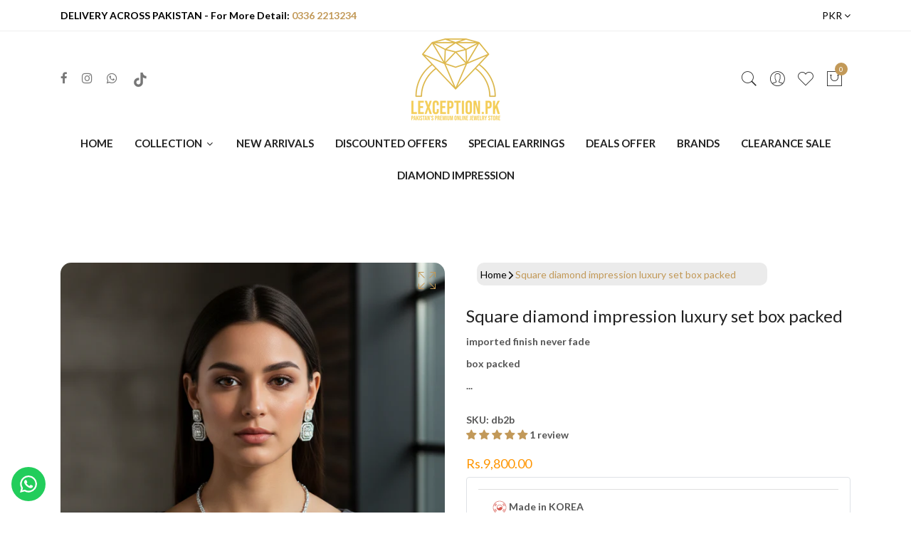

--- FILE ---
content_type: text/html; charset=utf-8
request_url: https://www.lexception.pk/products/twin-cube-zircon-stones-highly-finished-rosegold-plated-set
body_size: 38696
content:
  

<!doctype html>
<!--[if IE 9]> <html class="ie9 no-js supports-no-cookies" lang="en"> <![endif]-->
<!--[if (gt IE 9)|!(IE)]><!--> <html class="no-js supports-no-cookies" lang="en" > <!--<![endif]-->
  
<head>
  <!-- TikTok Pixel Code Start -->
<script>
!function (w, d, t) {
  w.TiktokAnalyticsObject=t;var ttq=w[t]=w[t]||[];ttq.methods=["page","track","identify","instances","debug","on","off","once","ready","alias","group","enableCookie","disableCookie","holdConsent","revokeConsent","grantConsent"],ttq.setAndDefer=function(t,e){t[e]=function(){t.push([e].concat(Array.prototype.slice.call(arguments,0)))}};for(var i=0;i<ttq.methods.length;i++)ttq.setAndDefer(ttq,ttq.methods[i]);ttq.instance=function(t){for(
var e=ttq._i[t]||[],n=0;n<ttq.methods.length;n++)ttq.setAndDefer(e,ttq.methods[n]);return e},ttq.load=function(e,n){var r="https://analytics.tiktok.com/i18n/pixel/events.js",o=n&&n.partner;ttq._i=ttq._i||{},ttq._i[e]=[],ttq._i[e]._u=r,ttq._t=ttq._t||{},ttq._t[e]=+new Date,ttq._o=ttq._o||{},ttq._o[e]=n||{};n=document.createElement("script")
;n.type="text/javascript",n.async=!0,n.src=r+"?sdkid="+e+"&lib="+t;e=document.getElementsByTagName("script")[0];e.parentNode.insertBefore(n,e)};


  ttq.load('CS7Q91JC77UE83CKMPP0');
  ttq.page();
}(window, document, 'ttq');
</script>
<!-- TikTok Pixel Code End -->
  <!-- Basic and Helper page needs -->
  <meta charset="utf-8">
  <meta http-equiv="X-UA-Compatible" content="IE=edge">
  <meta name="viewport" content="width=device-width,initial-scale=1">
  <meta name="theme-color" content="#e7b64c">
  <link rel="canonical" href="https://www.lexception.pk/products/twin-cube-zircon-stones-highly-finished-rosegold-plated-set"><link rel="shortcut icon" href="//www.lexception.pk/cdn/shop/files/157_32x32.webp?v=1721815671" type="image/png" /><link rel="preconnect" href="https://cdn.shopify.com">
  <link rel="preconnect" href="https://ajax.googleapis.com/">
  <link rel="dns-prefetch" href="https://cdn.shopify.com">
  <link rel="preload" as="style" href="//www.lexception.pk/cdn/shop/t/19/assets/timber.css?v=4206073281952830611726345080">
  <link rel="preload" href="https://fonts.googleapis.com/css?family=Lato:300,300i,400,400i,700,900&display=swap" as="style">
  <link rel="preload" as="style" href="//www.lexception.pk/cdn/shop/t/19/assets/vendor.css?v=67419644895958568501726836328">
  
  <link rel="preload" as="style" href="//www.lexception.pk/cdn/shop/t/19/assets/slick.min.css?v=256262829939040711726345080">
  
  <link rel="preload" as="style" href="//www.lexception.pk/cdn/shop/t/19/assets/style.css?v=155655771731315855611726614726"><link rel="preload" as="style" href="//www.lexception.pk/cdn/shop/t/19/assets/skin-and-color.css?v=120937540431885954191726346002"><link rel="preload" href="//www.lexception.pk/cdn/shop/t/19/assets/core-js.js?v=6151913508059959971726345080" as="script">
  <link rel="preload" href="//www.lexception.pk/cdn/shop/t/19/assets/the-final-countdown.js?v=49086751758063431441726345080" as="script">
  <link rel="preload" href="//www.lexception.pk/cdn/shop/t/19/assets/lazysizes.min.js?v=42142965883612063611726345080" as="script">
  <link rel="preload" href="//www.lexception.pk/cdn/shop/t/19/assets/slick.min.js?v=71779134894361685811726345080" as="script">
  <link rel="preload" href="//www.lexception.pk/cdn/shop/t/19/assets/recent-view.js?v=171679271478575830981726345080" as="script">
  <link rel="preload" href="//www.lexception.pk/cdn/shop/t/19/assets/compare-product.js?v=115791203250195309061726345080" as="script"><link rel="preload" href="//www.lexception.pk/cdn/shop/t/19/assets/wishlist.js?v=136666558000900808741726345080" as="script"><link rel="preload" href="//www.lexception.pk/cdn/shopifycloud/storefront/assets/themes_support/option_selection-b017cd28.js" as="script">
  <link rel="preload" href="//www.lexception.pk/cdn/shopifycloud/storefront/assets/themes_support/api.jquery-7ab1a3a4.js" as="script">
  <link rel="preload" href="//www.lexception.pk/cdn/shop/t/19/assets/cart.api.js?v=121700901269789978731726345080" as="script">
  <link rel="preload" href="//www.lexception.pk/cdn/shop/t/19/assets/theme.js?v=78631783394303874541726345080" as="script">
  <link rel="preload" href="//www.lexception.pk/cdn/shop/t/19/assets/fastclick.min.js?v=29723458539410922371726345080" as="script">
  <link rel="preload" href="//www.lexception.pk/cdn/shop/t/19/assets/timber.js?v=161632750008754690651726345080" as="script"><link rel="preload" href="//cdn.shopify.com/s/javascripts/currencies.js" as="script">
  <link rel="preload" href="//www.lexception.pk/cdn/shop/t/19/assets/jquery.currencies.min.js?v=35452912321688254271726345080" as="script"><!-- Title and description --><title>Square diamond impression luxury set box packed

&ndash; Lexception
</title><meta name="description" content="imported finish never fade box packed zircon stones rhodium finish  "><!-- Helpers --><!-- /snippets/social-meta-tags.liquid -->


  <meta property="og:type" content="product">
  <meta property="og:title" content="Square diamond impression luxury set box packed">
  
    <meta property="og:image" content="http://www.lexception.pk/cdn/shop/products/5a822_grande.png?v=1768581958">
    <meta property="og:image:secure_url" content="https://www.lexception.pk/cdn/shop/products/5a822_grande.png?v=1768581958">
  
    <meta property="og:image" content="http://www.lexception.pk/cdn/shop/files/S63548d2d3f1742d3a547dcc328acaeacL_grande.webp?v=1768581958">
    <meta property="og:image:secure_url" content="https://www.lexception.pk/cdn/shop/files/S63548d2d3f1742d3a547dcc328acaeacL_grande.webp?v=1768581958">
  
    <meta property="og:image" content="http://www.lexception.pk/cdn/shop/files/sqbig_grande.png?v=1768581958">
    <meta property="og:image:secure_url" content="https://www.lexception.pk/cdn/shop/files/sqbig_grande.png?v=1768581958">
  
  <meta property="og:description" content="imported finish never fade
box packed
zircon stones
rhodium finish
 ">
  <meta property="og:price:amount" content="9,800.00">
  <meta property="og:price:currency" content="PKR">

<meta property="og:url" content="https://www.lexception.pk/products/twin-cube-zircon-stones-highly-finished-rosegold-plated-set">
<meta property="og:site_name" content="Lexception">




  <meta name="twitter:card" content="summary">


  <meta name="twitter:title" content="Square diamond impression luxury set box packed">
  <meta name="twitter:description" content="imported finish never fade
box packed
zircon stones
rhodium finish
 ">
  <meta name="twitter:image" content="https://www.lexception.pk/cdn/shop/files/sqbig_grande.png?v=1768581958">
  <meta name="twitter:image:width" content="600">
  <meta name="twitter:image:height" content="600">

<!-- CSS --><link href="//www.lexception.pk/cdn/shop/t/19/assets/timber.css?v=4206073281952830611726345080" rel="stylesheet" type="text/css" media="all" />
<!-- google fonts -->
<link href="https://fonts.googleapis.com/css?family=Lato:300,300i,400,400i,700,900&display=swap" rel="stylesheet">
<!-- Put all third-party CSS files in the vendor.css file and minify the files -->
<link href="//www.lexception.pk/cdn/shop/t/19/assets/vendor.css?v=67419644895958568501726836328" rel="stylesheet" type="text/css" media="all" />
<link href="//www.lexception.pk/cdn/shop/t/19/assets/slick.min.css?v=256262829939040711726345080" rel="stylesheet" type="text/css" media="all" />
<!-- Link your style.css and responsive.css files below -->
<link href="//www.lexception.pk/cdn/shop/t/19/assets/style.css?v=155655771731315855611726614726" rel="stylesheet" type="text/css" media="all" />
<!-- Make all your dynamic CSS and Color calls here -->
<link href="//www.lexception.pk/cdn/shop/t/19/assets/skin-and-color.css?v=120937540431885954191726346002" rel="stylesheet" type="text/css" media="all" />

  <!-- Header hook for plugins -->
  <script>window.performance && window.performance.mark && window.performance.mark('shopify.content_for_header.start');</script><meta id="shopify-digital-wallet" name="shopify-digital-wallet" content="/17127949/digital_wallets/dialog">
<link rel="alternate" type="application/json+oembed" href="https://www.lexception.pk/products/twin-cube-zircon-stones-highly-finished-rosegold-plated-set.oembed">
<script async="async" src="/checkouts/internal/preloads.js?locale=en-PK"></script>
<script id="shopify-features" type="application/json">{"accessToken":"e44dd108ba399cee484d655b879edffe","betas":["rich-media-storefront-analytics"],"domain":"www.lexception.pk","predictiveSearch":true,"shopId":17127949,"locale":"en"}</script>
<script>var Shopify = Shopify || {};
Shopify.shop = "nagaria.myshopify.com";
Shopify.locale = "en";
Shopify.currency = {"active":"PKR","rate":"1.0"};
Shopify.country = "PK";
Shopify.theme = {"name":" corano-v3-0-2-os-2-0 14-9-2024","id":144650404057,"schema_name":"Corano","schema_version":"3.0.2","theme_store_id":null,"role":"main"};
Shopify.theme.handle = "null";
Shopify.theme.style = {"id":null,"handle":null};
Shopify.cdnHost = "www.lexception.pk/cdn";
Shopify.routes = Shopify.routes || {};
Shopify.routes.root = "/";</script>
<script type="module">!function(o){(o.Shopify=o.Shopify||{}).modules=!0}(window);</script>
<script>!function(o){function n(){var o=[];function n(){o.push(Array.prototype.slice.apply(arguments))}return n.q=o,n}var t=o.Shopify=o.Shopify||{};t.loadFeatures=n(),t.autoloadFeatures=n()}(window);</script>
<script id="shop-js-analytics" type="application/json">{"pageType":"product"}</script>
<script defer="defer" async type="module" src="//www.lexception.pk/cdn/shopifycloud/shop-js/modules/v2/client.init-shop-cart-sync_C5BV16lS.en.esm.js"></script>
<script defer="defer" async type="module" src="//www.lexception.pk/cdn/shopifycloud/shop-js/modules/v2/chunk.common_CygWptCX.esm.js"></script>
<script type="module">
  await import("//www.lexception.pk/cdn/shopifycloud/shop-js/modules/v2/client.init-shop-cart-sync_C5BV16lS.en.esm.js");
await import("//www.lexception.pk/cdn/shopifycloud/shop-js/modules/v2/chunk.common_CygWptCX.esm.js");

  window.Shopify.SignInWithShop?.initShopCartSync?.({"fedCMEnabled":true,"windoidEnabled":true});

</script>
<script>(function() {
  var isLoaded = false;
  function asyncLoad() {
    if (isLoaded) return;
    isLoaded = true;
    var urls = ["\/\/cdn.shopify.com\/proxy\/11c3cebe9f017f50abcf5f39e91b1981969f17e0d09e461d1b525cd4e953a482\/cdn.vstar.app\/static\/js\/thankyou.js?shop=nagaria.myshopify.com\u0026sp-cache-control=cHVibGljLCBtYXgtYWdlPTkwMA","https:\/\/configs.carthike.com\/carthike.js?shop=nagaria.myshopify.com","https:\/\/cdn.s3.pop-convert.com\/pcjs.production.min.js?unique_id=nagaria.myshopify.com\u0026shop=nagaria.myshopify.com","https:\/\/script.pop-convert.com\/new-micro\/production.pc.min.js?unique_id=nagaria.myshopify.com\u0026shop=nagaria.myshopify.com","https:\/\/cdn.hextom.com\/js\/ultimatesalesboost.js?shop=nagaria.myshopify.com"];
    for (var i = 0; i < urls.length; i++) {
      var s = document.createElement('script');
      s.type = 'text/javascript';
      s.async = true;
      s.src = urls[i];
      var x = document.getElementsByTagName('script')[0];
      x.parentNode.insertBefore(s, x);
    }
  };
  if(window.attachEvent) {
    window.attachEvent('onload', asyncLoad);
  } else {
    window.addEventListener('load', asyncLoad, false);
  }
})();</script>
<script id="__st">var __st={"a":17127949,"offset":18000,"reqid":"dad25d41-de3f-4ae5-8c14-a5a3bfef3410-1768740824","pageurl":"www.lexception.pk\/products\/twin-cube-zircon-stones-highly-finished-rosegold-plated-set","u":"ae532876d907","p":"product","rtyp":"product","rid":8129498546393};</script>
<script>window.ShopifyPaypalV4VisibilityTracking = true;</script>
<script id="captcha-bootstrap">!function(){'use strict';const t='contact',e='account',n='new_comment',o=[[t,t],['blogs',n],['comments',n],[t,'customer']],c=[[e,'customer_login'],[e,'guest_login'],[e,'recover_customer_password'],[e,'create_customer']],r=t=>t.map((([t,e])=>`form[action*='/${t}']:not([data-nocaptcha='true']) input[name='form_type'][value='${e}']`)).join(','),a=t=>()=>t?[...document.querySelectorAll(t)].map((t=>t.form)):[];function s(){const t=[...o],e=r(t);return a(e)}const i='password',u='form_key',d=['recaptcha-v3-token','g-recaptcha-response','h-captcha-response',i],f=()=>{try{return window.sessionStorage}catch{return}},m='__shopify_v',_=t=>t.elements[u];function p(t,e,n=!1){try{const o=window.sessionStorage,c=JSON.parse(o.getItem(e)),{data:r}=function(t){const{data:e,action:n}=t;return t[m]||n?{data:e,action:n}:{data:t,action:n}}(c);for(const[e,n]of Object.entries(r))t.elements[e]&&(t.elements[e].value=n);n&&o.removeItem(e)}catch(o){console.error('form repopulation failed',{error:o})}}const l='form_type',E='cptcha';function T(t){t.dataset[E]=!0}const w=window,h=w.document,L='Shopify',v='ce_forms',y='captcha';let A=!1;((t,e)=>{const n=(g='f06e6c50-85a8-45c8-87d0-21a2b65856fe',I='https://cdn.shopify.com/shopifycloud/storefront-forms-hcaptcha/ce_storefront_forms_captcha_hcaptcha.v1.5.2.iife.js',D={infoText:'Protected by hCaptcha',privacyText:'Privacy',termsText:'Terms'},(t,e,n)=>{const o=w[L][v],c=o.bindForm;if(c)return c(t,g,e,D).then(n);var r;o.q.push([[t,g,e,D],n]),r=I,A||(h.body.append(Object.assign(h.createElement('script'),{id:'captcha-provider',async:!0,src:r})),A=!0)});var g,I,D;w[L]=w[L]||{},w[L][v]=w[L][v]||{},w[L][v].q=[],w[L][y]=w[L][y]||{},w[L][y].protect=function(t,e){n(t,void 0,e),T(t)},Object.freeze(w[L][y]),function(t,e,n,w,h,L){const[v,y,A,g]=function(t,e,n){const i=e?o:[],u=t?c:[],d=[...i,...u],f=r(d),m=r(i),_=r(d.filter((([t,e])=>n.includes(e))));return[a(f),a(m),a(_),s()]}(w,h,L),I=t=>{const e=t.target;return e instanceof HTMLFormElement?e:e&&e.form},D=t=>v().includes(t);t.addEventListener('submit',(t=>{const e=I(t);if(!e)return;const n=D(e)&&!e.dataset.hcaptchaBound&&!e.dataset.recaptchaBound,o=_(e),c=g().includes(e)&&(!o||!o.value);(n||c)&&t.preventDefault(),c&&!n&&(function(t){try{if(!f())return;!function(t){const e=f();if(!e)return;const n=_(t);if(!n)return;const o=n.value;o&&e.removeItem(o)}(t);const e=Array.from(Array(32),(()=>Math.random().toString(36)[2])).join('');!function(t,e){_(t)||t.append(Object.assign(document.createElement('input'),{type:'hidden',name:u})),t.elements[u].value=e}(t,e),function(t,e){const n=f();if(!n)return;const o=[...t.querySelectorAll(`input[type='${i}']`)].map((({name:t})=>t)),c=[...d,...o],r={};for(const[a,s]of new FormData(t).entries())c.includes(a)||(r[a]=s);n.setItem(e,JSON.stringify({[m]:1,action:t.action,data:r}))}(t,e)}catch(e){console.error('failed to persist form',e)}}(e),e.submit())}));const S=(t,e)=>{t&&!t.dataset[E]&&(n(t,e.some((e=>e===t))),T(t))};for(const o of['focusin','change'])t.addEventListener(o,(t=>{const e=I(t);D(e)&&S(e,y())}));const B=e.get('form_key'),M=e.get(l),P=B&&M;t.addEventListener('DOMContentLoaded',(()=>{const t=y();if(P)for(const e of t)e.elements[l].value===M&&p(e,B);[...new Set([...A(),...v().filter((t=>'true'===t.dataset.shopifyCaptcha))])].forEach((e=>S(e,t)))}))}(h,new URLSearchParams(w.location.search),n,t,e,['guest_login'])})(!0,!0)}();</script>
<script integrity="sha256-4kQ18oKyAcykRKYeNunJcIwy7WH5gtpwJnB7kiuLZ1E=" data-source-attribution="shopify.loadfeatures" defer="defer" src="//www.lexception.pk/cdn/shopifycloud/storefront/assets/storefront/load_feature-a0a9edcb.js" crossorigin="anonymous"></script>
<script data-source-attribution="shopify.dynamic_checkout.dynamic.init">var Shopify=Shopify||{};Shopify.PaymentButton=Shopify.PaymentButton||{isStorefrontPortableWallets:!0,init:function(){window.Shopify.PaymentButton.init=function(){};var t=document.createElement("script");t.src="https://www.lexception.pk/cdn/shopifycloud/portable-wallets/latest/portable-wallets.en.js",t.type="module",document.head.appendChild(t)}};
</script>
<script data-source-attribution="shopify.dynamic_checkout.buyer_consent">
  function portableWalletsHideBuyerConsent(e){var t=document.getElementById("shopify-buyer-consent"),n=document.getElementById("shopify-subscription-policy-button");t&&n&&(t.classList.add("hidden"),t.setAttribute("aria-hidden","true"),n.removeEventListener("click",e))}function portableWalletsShowBuyerConsent(e){var t=document.getElementById("shopify-buyer-consent"),n=document.getElementById("shopify-subscription-policy-button");t&&n&&(t.classList.remove("hidden"),t.removeAttribute("aria-hidden"),n.addEventListener("click",e))}window.Shopify?.PaymentButton&&(window.Shopify.PaymentButton.hideBuyerConsent=portableWalletsHideBuyerConsent,window.Shopify.PaymentButton.showBuyerConsent=portableWalletsShowBuyerConsent);
</script>
<script>
  function portableWalletsCleanup(e){e&&e.src&&console.error("Failed to load portable wallets script "+e.src);var t=document.querySelectorAll("shopify-accelerated-checkout .shopify-payment-button__skeleton, shopify-accelerated-checkout-cart .wallet-cart-button__skeleton"),e=document.getElementById("shopify-buyer-consent");for(let e=0;e<t.length;e++)t[e].remove();e&&e.remove()}function portableWalletsNotLoadedAsModule(e){e instanceof ErrorEvent&&"string"==typeof e.message&&e.message.includes("import.meta")&&"string"==typeof e.filename&&e.filename.includes("portable-wallets")&&(window.removeEventListener("error",portableWalletsNotLoadedAsModule),window.Shopify.PaymentButton.failedToLoad=e,"loading"===document.readyState?document.addEventListener("DOMContentLoaded",window.Shopify.PaymentButton.init):window.Shopify.PaymentButton.init())}window.addEventListener("error",portableWalletsNotLoadedAsModule);
</script>

<script type="module" src="https://www.lexception.pk/cdn/shopifycloud/portable-wallets/latest/portable-wallets.en.js" onError="portableWalletsCleanup(this)" crossorigin="anonymous"></script>
<script nomodule>
  document.addEventListener("DOMContentLoaded", portableWalletsCleanup);
</script>

<link id="shopify-accelerated-checkout-styles" rel="stylesheet" media="screen" href="https://www.lexception.pk/cdn/shopifycloud/portable-wallets/latest/accelerated-checkout-backwards-compat.css" crossorigin="anonymous">
<style id="shopify-accelerated-checkout-cart">
        #shopify-buyer-consent {
  margin-top: 1em;
  display: inline-block;
  width: 100%;
}

#shopify-buyer-consent.hidden {
  display: none;
}

#shopify-subscription-policy-button {
  background: none;
  border: none;
  padding: 0;
  text-decoration: underline;
  font-size: inherit;
  cursor: pointer;
}

#shopify-subscription-policy-button::before {
  box-shadow: none;
}

      </style>
<script id="sections-script" data-sections="product-recommendations" defer="defer" src="//www.lexception.pk/cdn/shop/t/19/compiled_assets/scripts.js?8362"></script>
<script>window.performance && window.performance.mark && window.performance.mark('shopify.content_for_header.end');</script>
  <!-- /snippets/oldIE-js.liquid -->


<!--[if lt IE 9]>
<script src="//cdnjs.cloudflare.com/ajax/libs/html5shiv/3.7.2/html5shiv.min.js" type="text/javascript"></script>
<script src="//www.lexception.pk/cdn/shop/t/19/assets/respond.min.js?v=52248677837542619231726345080" type="text/javascript"></script>
<link href="//www.lexception.pk/cdn/shop/t/19/assets/respond-proxy.html" id="respond-proxy" rel="respond-proxy" />
<link href="//www.lexception.pk/search?q=7e30bfd8132b3e43df390f90024608d9" id="respond-redirect" rel="respond-redirect" />
<script src="//www.lexception.pk/search?q=7e30bfd8132b3e43df390f90024608d9" type="text/javascript"></script>
<![endif]-->


  <!-- JS --><!-- Put all third-party JS files in the vendor.css file and minify the files -->
<script src="//www.lexception.pk/cdn/shop/t/19/assets/core-js.js?v=6151913508059959971726345080"></script>

<script src="//www.lexception.pk/cdn/shop/t/19/assets/the-final-countdown.js?v=49086751758063431441726345080" async="async"></script>

  <!-- "snippets/alireviews_core.liquid" was not rendered, the associated app was uninstalled -->
  <!-- Google tag (gtag.js) --> <script async src="https://www.googletagmanager.com/gtag/js?id=AW-851784378"></script> <script> window.dataLayer = window.dataLayer || []; function gtag(){dataLayer.push(arguments);} gtag('js', new Date()); gtag('config', 'AW-851784378'); </script>
  <!-- Event snippet for Website sale conversion page In your html page, add the snippet and call gtag_report_conversion when someone clicks on the chosen link or button. --> <script> function gtag_report_conversion(url) { var callback = function () { if (typeof(url) != 'undefined') { window.location = url; } }; gtag('event', 'conversion', { 'send_to': 'AW-851784378/9ohVCPH59P0CELrllJYD', 'transaction_id': '', 'event_callback': callback }); return false; } </script>
  
<!-- BEGIN app block: shopify://apps/judge-me-reviews/blocks/judgeme_core/61ccd3b1-a9f2-4160-9fe9-4fec8413e5d8 --><!-- Start of Judge.me Core -->






<link rel="dns-prefetch" href="https://cdnwidget.judge.me">
<link rel="dns-prefetch" href="https://cdn.judge.me">
<link rel="dns-prefetch" href="https://cdn1.judge.me">
<link rel="dns-prefetch" href="https://api.judge.me">

<script data-cfasync='false' class='jdgm-settings-script'>window.jdgmSettings={"pagination":5,"disable_web_reviews":false,"badge_no_review_text":"No reviews","badge_n_reviews_text":"{{ n }} review/reviews","hide_badge_preview_if_no_reviews":true,"badge_hide_text":false,"enforce_center_preview_badge":false,"widget_title":"Customer Reviews","widget_open_form_text":"Write a review","widget_close_form_text":"Cancel review","widget_refresh_page_text":"Refresh page","widget_summary_text":"Based on {{ number_of_reviews }} review/reviews","widget_no_review_text":"Be the first to write a review","widget_name_field_text":"Display name","widget_verified_name_field_text":"Verified Name (public)","widget_name_placeholder_text":"Display name","widget_required_field_error_text":"This field is required.","widget_email_field_text":"Email address","widget_verified_email_field_text":"Verified Email (private, can not be edited)","widget_email_placeholder_text":"Your email address","widget_email_field_error_text":"Please enter a valid email address.","widget_rating_field_text":"Rating","widget_review_title_field_text":"Review Title","widget_review_title_placeholder_text":"Give your review a title","widget_review_body_field_text":"Review content","widget_review_body_placeholder_text":"Start writing here...","widget_pictures_field_text":"Picture/Video (optional)","widget_submit_review_text":"Submit Review","widget_submit_verified_review_text":"Submit Verified Review","widget_submit_success_msg_with_auto_publish":"Thank you! Please refresh the page in a few moments to see your review. You can remove or edit your review by logging into \u003ca href='https://judge.me/login' target='_blank' rel='nofollow noopener'\u003eJudge.me\u003c/a\u003e","widget_submit_success_msg_no_auto_publish":"Thank you! Your review will be published as soon as it is approved by the shop admin. You can remove or edit your review by logging into \u003ca href='https://judge.me/login' target='_blank' rel='nofollow noopener'\u003eJudge.me\u003c/a\u003e","widget_show_default_reviews_out_of_total_text":"Showing {{ n_reviews_shown }} out of {{ n_reviews }} reviews.","widget_show_all_link_text":"Show all","widget_show_less_link_text":"Show less","widget_author_said_text":"{{ reviewer_name }} said:","widget_days_text":"{{ n }} days ago","widget_weeks_text":"{{ n }} week/weeks ago","widget_months_text":"{{ n }} month/months ago","widget_years_text":"{{ n }} year/years ago","widget_yesterday_text":"Yesterday","widget_today_text":"Today","widget_replied_text":"\u003e\u003e {{ shop_name }} replied:","widget_read_more_text":"Read more","widget_reviewer_name_as_initial":"","widget_rating_filter_color":"#fbcd0a","widget_rating_filter_see_all_text":"See all reviews","widget_sorting_most_recent_text":"Most Recent","widget_sorting_highest_rating_text":"Highest Rating","widget_sorting_lowest_rating_text":"Lowest Rating","widget_sorting_with_pictures_text":"Only Pictures","widget_sorting_most_helpful_text":"Most Helpful","widget_open_question_form_text":"Ask a question","widget_reviews_subtab_text":"Reviews","widget_questions_subtab_text":"Questions","widget_question_label_text":"Question","widget_answer_label_text":"Answer","widget_question_placeholder_text":"Write your question here","widget_submit_question_text":"Submit Question","widget_question_submit_success_text":"Thank you for your question! We will notify you once it gets answered.","verified_badge_text":"Verified","verified_badge_bg_color":"","verified_badge_text_color":"","verified_badge_placement":"left-of-reviewer-name","widget_review_max_height":"","widget_hide_border":false,"widget_social_share":false,"widget_thumb":false,"widget_review_location_show":false,"widget_location_format":"","all_reviews_include_out_of_store_products":true,"all_reviews_out_of_store_text":"(out of store)","all_reviews_pagination":100,"all_reviews_product_name_prefix_text":"about","enable_review_pictures":false,"enable_question_anwser":false,"widget_theme":"default","review_date_format":"mm/dd/yyyy","default_sort_method":"most-recent","widget_product_reviews_subtab_text":"Product Reviews","widget_shop_reviews_subtab_text":"Shop Reviews","widget_other_products_reviews_text":"Reviews for other products","widget_store_reviews_subtab_text":"Store reviews","widget_no_store_reviews_text":"This store hasn't received any reviews yet","widget_web_restriction_product_reviews_text":"This product hasn't received any reviews yet","widget_no_items_text":"No items found","widget_show_more_text":"Show more","widget_write_a_store_review_text":"Write a Store Review","widget_other_languages_heading":"Reviews in Other Languages","widget_translate_review_text":"Translate review to {{ language }}","widget_translating_review_text":"Translating...","widget_show_original_translation_text":"Show original ({{ language }})","widget_translate_review_failed_text":"Review couldn't be translated.","widget_translate_review_retry_text":"Retry","widget_translate_review_try_again_later_text":"Try again later","show_product_url_for_grouped_product":false,"widget_sorting_pictures_first_text":"Pictures First","show_pictures_on_all_rev_page_mobile":false,"show_pictures_on_all_rev_page_desktop":false,"floating_tab_hide_mobile_install_preference":false,"floating_tab_button_name":"★ Reviews","floating_tab_title":"Let customers speak for us","floating_tab_button_color":"","floating_tab_button_background_color":"","floating_tab_url":"","floating_tab_url_enabled":false,"floating_tab_tab_style":"text","all_reviews_text_badge_text":"Customers rate us {{ shop.metafields.judgeme.all_reviews_rating | round: 1 }}/5 based on {{ shop.metafields.judgeme.all_reviews_count }} reviews.","all_reviews_text_badge_text_branded_style":"{{ shop.metafields.judgeme.all_reviews_rating | round: 1 }} out of 5 stars based on {{ shop.metafields.judgeme.all_reviews_count }} reviews","is_all_reviews_text_badge_a_link":false,"show_stars_for_all_reviews_text_badge":false,"all_reviews_text_badge_url":"","all_reviews_text_style":"text","all_reviews_text_color_style":"judgeme_brand_color","all_reviews_text_color":"#108474","all_reviews_text_show_jm_brand":true,"featured_carousel_show_header":true,"featured_carousel_title":"Customer Reviews","testimonials_carousel_title":"Customers are saying","videos_carousel_title":"Real customer stories","cards_carousel_title":"Customers are saying","featured_carousel_count_text":"from {{ n }} reviews","featured_carousel_add_link_to_all_reviews_page":false,"featured_carousel_url":"","featured_carousel_show_images":true,"featured_carousel_autoslide_interval":5,"featured_carousel_arrows_on_the_sides":false,"featured_carousel_height":250,"featured_carousel_width":80,"featured_carousel_image_size":0,"featured_carousel_image_height":250,"featured_carousel_arrow_color":"#eeeeee","verified_count_badge_style":"vintage","verified_count_badge_orientation":"horizontal","verified_count_badge_color_style":"judgeme_brand_color","verified_count_badge_color":"#108474","is_verified_count_badge_a_link":false,"verified_count_badge_url":"","verified_count_badge_show_jm_brand":true,"widget_rating_preset_default":5,"widget_first_sub_tab":"product-reviews","widget_show_histogram":true,"widget_histogram_use_custom_color":false,"widget_pagination_use_custom_color":false,"widget_star_use_custom_color":false,"widget_verified_badge_use_custom_color":false,"widget_write_review_use_custom_color":false,"picture_reminder_submit_button":"Upload Pictures","enable_review_videos":false,"mute_video_by_default":false,"widget_sorting_videos_first_text":"Videos First","widget_review_pending_text":"Pending","featured_carousel_items_for_large_screen":3,"social_share_options_order":"Facebook,Twitter","remove_microdata_snippet":true,"disable_json_ld":false,"enable_json_ld_products":false,"preview_badge_show_question_text":false,"preview_badge_no_question_text":"No questions","preview_badge_n_question_text":"{{ number_of_questions }} question/questions","qa_badge_show_icon":false,"qa_badge_position":"same-row","remove_judgeme_branding":false,"widget_add_search_bar":false,"widget_search_bar_placeholder":"Search","widget_sorting_verified_only_text":"Verified only","featured_carousel_theme":"aligned","featured_carousel_show_rating":true,"featured_carousel_show_title":true,"featured_carousel_show_body":true,"featured_carousel_show_date":false,"featured_carousel_show_reviewer":true,"featured_carousel_show_product":false,"featured_carousel_header_background_color":"#108474","featured_carousel_header_text_color":"#ffffff","featured_carousel_name_product_separator":"reviewed","featured_carousel_full_star_background":"#108474","featured_carousel_empty_star_background":"#dadada","featured_carousel_vertical_theme_background":"#f9fafb","featured_carousel_verified_badge_enable":false,"featured_carousel_verified_badge_color":"#108474","featured_carousel_border_style":"round","featured_carousel_review_line_length_limit":3,"featured_carousel_more_reviews_button_text":"Read more reviews","featured_carousel_view_product_button_text":"View product","all_reviews_page_load_reviews_on":"scroll","all_reviews_page_load_more_text":"Load More Reviews","disable_fb_tab_reviews":false,"enable_ajax_cdn_cache":false,"widget_advanced_speed_features":5,"widget_public_name_text":"displayed publicly like","default_reviewer_name":"John Smith","default_reviewer_name_has_non_latin":true,"widget_reviewer_anonymous":"Anonymous","medals_widget_title":"Judge.me Review Medals","medals_widget_background_color":"#f9fafb","medals_widget_position":"footer_all_pages","medals_widget_border_color":"#f9fafb","medals_widget_verified_text_position":"left","medals_widget_use_monochromatic_version":false,"medals_widget_elements_color":"#108474","show_reviewer_avatar":true,"widget_invalid_yt_video_url_error_text":"Not a YouTube video URL","widget_max_length_field_error_text":"Please enter no more than {0} characters.","widget_show_country_flag":false,"widget_show_collected_via_shop_app":true,"widget_verified_by_shop_badge_style":"light","widget_verified_by_shop_text":"Verified by Shop","widget_show_photo_gallery":false,"widget_load_with_code_splitting":true,"widget_ugc_install_preference":false,"widget_ugc_title":"Made by us, Shared by you","widget_ugc_subtitle":"Tag us to see your picture featured in our page","widget_ugc_arrows_color":"#ffffff","widget_ugc_primary_button_text":"Buy Now","widget_ugc_primary_button_background_color":"#108474","widget_ugc_primary_button_text_color":"#ffffff","widget_ugc_primary_button_border_width":"0","widget_ugc_primary_button_border_style":"none","widget_ugc_primary_button_border_color":"#108474","widget_ugc_primary_button_border_radius":"25","widget_ugc_secondary_button_text":"Load More","widget_ugc_secondary_button_background_color":"#ffffff","widget_ugc_secondary_button_text_color":"#108474","widget_ugc_secondary_button_border_width":"2","widget_ugc_secondary_button_border_style":"solid","widget_ugc_secondary_button_border_color":"#108474","widget_ugc_secondary_button_border_radius":"25","widget_ugc_reviews_button_text":"View Reviews","widget_ugc_reviews_button_background_color":"#ffffff","widget_ugc_reviews_button_text_color":"#108474","widget_ugc_reviews_button_border_width":"2","widget_ugc_reviews_button_border_style":"solid","widget_ugc_reviews_button_border_color":"#108474","widget_ugc_reviews_button_border_radius":"25","widget_ugc_reviews_button_link_to":"judgeme-reviews-page","widget_ugc_show_post_date":true,"widget_ugc_max_width":"800","widget_rating_metafield_value_type":true,"widget_primary_color":"#C29959","widget_enable_secondary_color":false,"widget_secondary_color":"#edf5f5","widget_summary_average_rating_text":"{{ average_rating }} out of 5","widget_media_grid_title":"Customer photos \u0026 videos","widget_media_grid_see_more_text":"See more","widget_round_style":false,"widget_show_product_medals":true,"widget_verified_by_judgeme_text":"Verified by Judge.me","widget_show_store_medals":true,"widget_verified_by_judgeme_text_in_store_medals":"Verified by Judge.me","widget_media_field_exceed_quantity_message":"Sorry, we can only accept {{ max_media }} for one review.","widget_media_field_exceed_limit_message":"{{ file_name }} is too large, please select a {{ media_type }} less than {{ size_limit }}MB.","widget_review_submitted_text":"Review Submitted!","widget_question_submitted_text":"Question Submitted!","widget_close_form_text_question":"Cancel","widget_write_your_answer_here_text":"Write your answer here","widget_enabled_branded_link":true,"widget_show_collected_by_judgeme":true,"widget_reviewer_name_color":"","widget_write_review_text_color":"","widget_write_review_bg_color":"","widget_collected_by_judgeme_text":"collected by Judge.me","widget_pagination_type":"standard","widget_load_more_text":"Load More","widget_load_more_color":"#108474","widget_full_review_text":"Full Review","widget_read_more_reviews_text":"Read More Reviews","widget_read_questions_text":"Read Questions","widget_questions_and_answers_text":"Questions \u0026 Answers","widget_verified_by_text":"Verified by","widget_verified_text":"Verified","widget_number_of_reviews_text":"{{ number_of_reviews }} reviews","widget_back_button_text":"Back","widget_next_button_text":"Next","widget_custom_forms_filter_button":"Filters","custom_forms_style":"horizontal","widget_show_review_information":false,"how_reviews_are_collected":"How reviews are collected?","widget_show_review_keywords":false,"widget_gdpr_statement":"How we use your data: We'll only contact you about the review you left, and only if necessary. By submitting your review, you agree to Judge.me's \u003ca href='https://judge.me/terms' target='_blank' rel='nofollow noopener'\u003eterms\u003c/a\u003e, \u003ca href='https://judge.me/privacy' target='_blank' rel='nofollow noopener'\u003eprivacy\u003c/a\u003e and \u003ca href='https://judge.me/content-policy' target='_blank' rel='nofollow noopener'\u003econtent\u003c/a\u003e policies.","widget_multilingual_sorting_enabled":false,"widget_translate_review_content_enabled":false,"widget_translate_review_content_method":"manual","popup_widget_review_selection":"automatically_with_pictures","popup_widget_round_border_style":true,"popup_widget_show_title":true,"popup_widget_show_body":true,"popup_widget_show_reviewer":false,"popup_widget_show_product":true,"popup_widget_show_pictures":true,"popup_widget_use_review_picture":true,"popup_widget_show_on_home_page":true,"popup_widget_show_on_product_page":true,"popup_widget_show_on_collection_page":true,"popup_widget_show_on_cart_page":true,"popup_widget_position":"bottom_left","popup_widget_first_review_delay":5,"popup_widget_duration":5,"popup_widget_interval":5,"popup_widget_review_count":5,"popup_widget_hide_on_mobile":true,"review_snippet_widget_round_border_style":true,"review_snippet_widget_card_color":"#FFFFFF","review_snippet_widget_slider_arrows_background_color":"#FFFFFF","review_snippet_widget_slider_arrows_color":"#000000","review_snippet_widget_star_color":"#108474","show_product_variant":false,"all_reviews_product_variant_label_text":"Variant: ","widget_show_verified_branding":false,"widget_ai_summary_title":"Customers say","widget_ai_summary_disclaimer":"AI-powered review summary based on recent customer reviews","widget_show_ai_summary":false,"widget_show_ai_summary_bg":false,"widget_show_review_title_input":true,"redirect_reviewers_invited_via_email":"review_widget","request_store_review_after_product_review":false,"request_review_other_products_in_order":false,"review_form_color_scheme":"default","review_form_corner_style":"square","review_form_star_color":{},"review_form_text_color":"#333333","review_form_background_color":"#ffffff","review_form_field_background_color":"#fafafa","review_form_button_color":{},"review_form_button_text_color":"#ffffff","review_form_modal_overlay_color":"#000000","review_content_screen_title_text":"How would you rate this product?","review_content_introduction_text":"We would love it if you would share a bit about your experience.","store_review_form_title_text":"How would you rate this store?","store_review_form_introduction_text":"We would love it if you would share a bit about your experience.","show_review_guidance_text":true,"one_star_review_guidance_text":"Poor","five_star_review_guidance_text":"Great","customer_information_screen_title_text":"About you","customer_information_introduction_text":"Please tell us more about you.","custom_questions_screen_title_text":"Your experience in more detail","custom_questions_introduction_text":"Here are a few questions to help us understand more about your experience.","review_submitted_screen_title_text":"Thanks for your review!","review_submitted_screen_thank_you_text":"We are processing it and it will appear on the store soon.","review_submitted_screen_email_verification_text":"Please confirm your email by clicking the link we just sent you. This helps us keep reviews authentic.","review_submitted_request_store_review_text":"Would you like to share your experience of shopping with us?","review_submitted_review_other_products_text":"Would you like to review these products?","store_review_screen_title_text":"Would you like to share your experience of shopping with us?","store_review_introduction_text":"We value your feedback and use it to improve. Please share any thoughts or suggestions you have.","reviewer_media_screen_title_picture_text":"Share a picture","reviewer_media_introduction_picture_text":"Upload a photo to support your review.","reviewer_media_screen_title_video_text":"Share a video","reviewer_media_introduction_video_text":"Upload a video to support your review.","reviewer_media_screen_title_picture_or_video_text":"Share a picture or video","reviewer_media_introduction_picture_or_video_text":"Upload a photo or video to support your review.","reviewer_media_youtube_url_text":"Paste your Youtube URL here","advanced_settings_next_step_button_text":"Next","advanced_settings_close_review_button_text":"Close","modal_write_review_flow":false,"write_review_flow_required_text":"Required","write_review_flow_privacy_message_text":"We respect your privacy.","write_review_flow_anonymous_text":"Post review as anonymous","write_review_flow_visibility_text":"This won't be visible to other customers.","write_review_flow_multiple_selection_help_text":"Select as many as you like","write_review_flow_single_selection_help_text":"Select one option","write_review_flow_required_field_error_text":"This field is required","write_review_flow_invalid_email_error_text":"Please enter a valid email address","write_review_flow_max_length_error_text":"Max. {{ max_length }} characters.","write_review_flow_media_upload_text":"\u003cb\u003eClick to upload\u003c/b\u003e or drag and drop","write_review_flow_gdpr_statement":"We'll only contact you about your review if necessary. By submitting your review, you agree to our \u003ca href='https://judge.me/terms' target='_blank' rel='nofollow noopener'\u003eterms and conditions\u003c/a\u003e and \u003ca href='https://judge.me/privacy' target='_blank' rel='nofollow noopener'\u003eprivacy policy\u003c/a\u003e.","rating_only_reviews_enabled":false,"show_negative_reviews_help_screen":false,"new_review_flow_help_screen_rating_threshold":3,"negative_review_resolution_screen_title_text":"Tell us more","negative_review_resolution_text":"Your experience matters to us. If there were issues with your purchase, we're here to help. Feel free to reach out to us, we'd love the opportunity to make things right.","negative_review_resolution_button_text":"Contact us","negative_review_resolution_proceed_with_review_text":"Leave a review","negative_review_resolution_subject":"Issue with purchase from {{ shop_name }}.{{ order_name }}","preview_badge_collection_page_install_status":false,"widget_review_custom_css":"","preview_badge_custom_css":"","preview_badge_stars_count":"5-stars","featured_carousel_custom_css":"","floating_tab_custom_css":"","all_reviews_widget_custom_css":"","medals_widget_custom_css":"","verified_badge_custom_css":"","all_reviews_text_custom_css":"","transparency_badges_collected_via_store_invite":false,"transparency_badges_from_another_provider":false,"transparency_badges_collected_from_store_visitor":false,"transparency_badges_collected_by_verified_review_provider":false,"transparency_badges_earned_reward":false,"transparency_badges_collected_via_store_invite_text":"Review collected via store invitation","transparency_badges_from_another_provider_text":"Review collected from another provider","transparency_badges_collected_from_store_visitor_text":"Review collected from a store visitor","transparency_badges_written_in_google_text":"Review written in Google","transparency_badges_written_in_etsy_text":"Review written in Etsy","transparency_badges_written_in_shop_app_text":"Review written in Shop App","transparency_badges_earned_reward_text":"Review earned a reward for future purchase","product_review_widget_per_page":10,"widget_store_review_label_text":"Review about the store","checkout_comment_extension_title_on_product_page":"Customer Comments","checkout_comment_extension_num_latest_comment_show":5,"checkout_comment_extension_format":"name_and_timestamp","checkout_comment_customer_name":"last_initial","checkout_comment_comment_notification":true,"preview_badge_collection_page_install_preference":false,"preview_badge_home_page_install_preference":false,"preview_badge_product_page_install_preference":false,"review_widget_install_preference":"","review_carousel_install_preference":false,"floating_reviews_tab_install_preference":"none","verified_reviews_count_badge_install_preference":false,"all_reviews_text_install_preference":false,"review_widget_best_location":false,"judgeme_medals_install_preference":false,"review_widget_revamp_enabled":false,"review_widget_qna_enabled":false,"review_widget_header_theme":"minimal","review_widget_widget_title_enabled":true,"review_widget_header_text_size":"medium","review_widget_header_text_weight":"regular","review_widget_average_rating_style":"compact","review_widget_bar_chart_enabled":true,"review_widget_bar_chart_type":"numbers","review_widget_bar_chart_style":"standard","review_widget_expanded_media_gallery_enabled":false,"review_widget_reviews_section_theme":"standard","review_widget_image_style":"thumbnails","review_widget_review_image_ratio":"square","review_widget_stars_size":"medium","review_widget_verified_badge":"standard_text","review_widget_review_title_text_size":"medium","review_widget_review_text_size":"medium","review_widget_review_text_length":"medium","review_widget_number_of_columns_desktop":3,"review_widget_carousel_transition_speed":5,"review_widget_custom_questions_answers_display":"always","review_widget_button_text_color":"#FFFFFF","review_widget_text_color":"#000000","review_widget_lighter_text_color":"#7B7B7B","review_widget_corner_styling":"soft","review_widget_review_word_singular":"review","review_widget_review_word_plural":"reviews","review_widget_voting_label":"Helpful?","review_widget_shop_reply_label":"Reply from {{ shop_name }}:","review_widget_filters_title":"Filters","qna_widget_question_word_singular":"Question","qna_widget_question_word_plural":"Questions","qna_widget_answer_reply_label":"Answer from {{ answerer_name }}:","qna_content_screen_title_text":"Ask a question about this product","qna_widget_question_required_field_error_text":"Please enter your question.","qna_widget_flow_gdpr_statement":"We'll only contact you about your question if necessary. By submitting your question, you agree to our \u003ca href='https://judge.me/terms' target='_blank' rel='nofollow noopener'\u003eterms and conditions\u003c/a\u003e and \u003ca href='https://judge.me/privacy' target='_blank' rel='nofollow noopener'\u003eprivacy policy\u003c/a\u003e.","qna_widget_question_submitted_text":"Thanks for your question!","qna_widget_close_form_text_question":"Close","qna_widget_question_submit_success_text":"We’ll notify you by email when your question is answered.","all_reviews_widget_v2025_enabled":false,"all_reviews_widget_v2025_header_theme":"default","all_reviews_widget_v2025_widget_title_enabled":true,"all_reviews_widget_v2025_header_text_size":"medium","all_reviews_widget_v2025_header_text_weight":"regular","all_reviews_widget_v2025_average_rating_style":"compact","all_reviews_widget_v2025_bar_chart_enabled":true,"all_reviews_widget_v2025_bar_chart_type":"numbers","all_reviews_widget_v2025_bar_chart_style":"standard","all_reviews_widget_v2025_expanded_media_gallery_enabled":false,"all_reviews_widget_v2025_show_store_medals":true,"all_reviews_widget_v2025_show_photo_gallery":true,"all_reviews_widget_v2025_show_review_keywords":false,"all_reviews_widget_v2025_show_ai_summary":false,"all_reviews_widget_v2025_show_ai_summary_bg":false,"all_reviews_widget_v2025_add_search_bar":false,"all_reviews_widget_v2025_default_sort_method":"most-recent","all_reviews_widget_v2025_reviews_per_page":10,"all_reviews_widget_v2025_reviews_section_theme":"default","all_reviews_widget_v2025_image_style":"thumbnails","all_reviews_widget_v2025_review_image_ratio":"square","all_reviews_widget_v2025_stars_size":"medium","all_reviews_widget_v2025_verified_badge":"bold_badge","all_reviews_widget_v2025_review_title_text_size":"medium","all_reviews_widget_v2025_review_text_size":"medium","all_reviews_widget_v2025_review_text_length":"medium","all_reviews_widget_v2025_number_of_columns_desktop":3,"all_reviews_widget_v2025_carousel_transition_speed":5,"all_reviews_widget_v2025_custom_questions_answers_display":"always","all_reviews_widget_v2025_show_product_variant":false,"all_reviews_widget_v2025_show_reviewer_avatar":true,"all_reviews_widget_v2025_reviewer_name_as_initial":"","all_reviews_widget_v2025_review_location_show":false,"all_reviews_widget_v2025_location_format":"","all_reviews_widget_v2025_show_country_flag":false,"all_reviews_widget_v2025_verified_by_shop_badge_style":"light","all_reviews_widget_v2025_social_share":false,"all_reviews_widget_v2025_social_share_options_order":"Facebook,Twitter,LinkedIn,Pinterest","all_reviews_widget_v2025_pagination_type":"standard","all_reviews_widget_v2025_button_text_color":"#FFFFFF","all_reviews_widget_v2025_text_color":"#000000","all_reviews_widget_v2025_lighter_text_color":"#7B7B7B","all_reviews_widget_v2025_corner_styling":"soft","all_reviews_widget_v2025_title":"Customer reviews","all_reviews_widget_v2025_ai_summary_title":"Customers say about this store","all_reviews_widget_v2025_no_review_text":"Be the first to write a review","platform":"shopify","branding_url":"https://app.judge.me/reviews","branding_text":"Powered by Judge.me","locale":"en","reply_name":"Lexception","widget_version":"3.0","footer":true,"autopublish":false,"review_dates":true,"enable_custom_form":false,"shop_locale":"en","enable_multi_locales_translations":false,"show_review_title_input":true,"review_verification_email_status":"always","can_be_branded":false,"reply_name_text":"Lexception"};</script> <style class='jdgm-settings-style'>.jdgm-xx{left:0}:root{--jdgm-primary-color: #C29959;--jdgm-secondary-color: rgba(194,153,89,0.1);--jdgm-star-color: #C29959;--jdgm-write-review-text-color: white;--jdgm-write-review-bg-color: #C29959;--jdgm-paginate-color: #C29959;--jdgm-border-radius: 0;--jdgm-reviewer-name-color: #C29959}.jdgm-histogram__bar-content{background-color:#C29959}.jdgm-rev[data-verified-buyer=true] .jdgm-rev__icon.jdgm-rev__icon:after,.jdgm-rev__buyer-badge.jdgm-rev__buyer-badge{color:white;background-color:#C29959}.jdgm-review-widget--small .jdgm-gallery.jdgm-gallery .jdgm-gallery__thumbnail-link:nth-child(8) .jdgm-gallery__thumbnail-wrapper.jdgm-gallery__thumbnail-wrapper:before{content:"See more"}@media only screen and (min-width: 768px){.jdgm-gallery.jdgm-gallery .jdgm-gallery__thumbnail-link:nth-child(8) .jdgm-gallery__thumbnail-wrapper.jdgm-gallery__thumbnail-wrapper:before{content:"See more"}}.jdgm-prev-badge[data-average-rating='0.00']{display:none !important}.jdgm-author-all-initials{display:none !important}.jdgm-author-last-initial{display:none !important}.jdgm-rev-widg__title{visibility:hidden}.jdgm-rev-widg__summary-text{visibility:hidden}.jdgm-prev-badge__text{visibility:hidden}.jdgm-rev__prod-link-prefix:before{content:'about'}.jdgm-rev__variant-label:before{content:'Variant: '}.jdgm-rev__out-of-store-text:before{content:'(out of store)'}@media only screen and (min-width: 768px){.jdgm-rev__pics .jdgm-rev_all-rev-page-picture-separator,.jdgm-rev__pics .jdgm-rev__product-picture{display:none}}@media only screen and (max-width: 768px){.jdgm-rev__pics .jdgm-rev_all-rev-page-picture-separator,.jdgm-rev__pics .jdgm-rev__product-picture{display:none}}.jdgm-preview-badge[data-template="product"]{display:none !important}.jdgm-preview-badge[data-template="collection"]{display:none !important}.jdgm-preview-badge[data-template="index"]{display:none !important}.jdgm-review-widget[data-from-snippet="true"]{display:none !important}.jdgm-verified-count-badget[data-from-snippet="true"]{display:none !important}.jdgm-carousel-wrapper[data-from-snippet="true"]{display:none !important}.jdgm-all-reviews-text[data-from-snippet="true"]{display:none !important}.jdgm-medals-section[data-from-snippet="true"]{display:none !important}.jdgm-ugc-media-wrapper[data-from-snippet="true"]{display:none !important}.jdgm-rev__transparency-badge[data-badge-type="review_collected_via_store_invitation"]{display:none !important}.jdgm-rev__transparency-badge[data-badge-type="review_collected_from_another_provider"]{display:none !important}.jdgm-rev__transparency-badge[data-badge-type="review_collected_from_store_visitor"]{display:none !important}.jdgm-rev__transparency-badge[data-badge-type="review_written_in_etsy"]{display:none !important}.jdgm-rev__transparency-badge[data-badge-type="review_written_in_google_business"]{display:none !important}.jdgm-rev__transparency-badge[data-badge-type="review_written_in_shop_app"]{display:none !important}.jdgm-rev__transparency-badge[data-badge-type="review_earned_for_future_purchase"]{display:none !important}.jdgm-review-snippet-widget .jdgm-rev-snippet-widget__cards-container .jdgm-rev-snippet-card{border-radius:8px;background:#fff}.jdgm-review-snippet-widget .jdgm-rev-snippet-widget__cards-container .jdgm-rev-snippet-card__rev-rating .jdgm-star{color:#108474}.jdgm-review-snippet-widget .jdgm-rev-snippet-widget__prev-btn,.jdgm-review-snippet-widget .jdgm-rev-snippet-widget__next-btn{border-radius:50%;background:#fff}.jdgm-review-snippet-widget .jdgm-rev-snippet-widget__prev-btn>svg,.jdgm-review-snippet-widget .jdgm-rev-snippet-widget__next-btn>svg{fill:#000}.jdgm-full-rev-modal.rev-snippet-widget .jm-mfp-container .jm-mfp-content,.jdgm-full-rev-modal.rev-snippet-widget .jm-mfp-container .jdgm-full-rev__icon,.jdgm-full-rev-modal.rev-snippet-widget .jm-mfp-container .jdgm-full-rev__pic-img,.jdgm-full-rev-modal.rev-snippet-widget .jm-mfp-container .jdgm-full-rev__reply{border-radius:8px}.jdgm-full-rev-modal.rev-snippet-widget .jm-mfp-container .jdgm-full-rev[data-verified-buyer="true"] .jdgm-full-rev__icon::after{border-radius:8px}.jdgm-full-rev-modal.rev-snippet-widget .jm-mfp-container .jdgm-full-rev .jdgm-rev__buyer-badge{border-radius:calc( 8px / 2 )}.jdgm-full-rev-modal.rev-snippet-widget .jm-mfp-container .jdgm-full-rev .jdgm-full-rev__replier::before{content:'Lexception'}.jdgm-full-rev-modal.rev-snippet-widget .jm-mfp-container .jdgm-full-rev .jdgm-full-rev__product-button{border-radius:calc( 8px * 6 )}
</style> <style class='jdgm-settings-style'></style>

  
  
  
  <style class='jdgm-miracle-styles'>
  @-webkit-keyframes jdgm-spin{0%{-webkit-transform:rotate(0deg);-ms-transform:rotate(0deg);transform:rotate(0deg)}100%{-webkit-transform:rotate(359deg);-ms-transform:rotate(359deg);transform:rotate(359deg)}}@keyframes jdgm-spin{0%{-webkit-transform:rotate(0deg);-ms-transform:rotate(0deg);transform:rotate(0deg)}100%{-webkit-transform:rotate(359deg);-ms-transform:rotate(359deg);transform:rotate(359deg)}}@font-face{font-family:'JudgemeStar';src:url("[data-uri]") format("woff");font-weight:normal;font-style:normal}.jdgm-star{font-family:'JudgemeStar';display:inline !important;text-decoration:none !important;padding:0 4px 0 0 !important;margin:0 !important;font-weight:bold;opacity:1;-webkit-font-smoothing:antialiased;-moz-osx-font-smoothing:grayscale}.jdgm-star:hover{opacity:1}.jdgm-star:last-of-type{padding:0 !important}.jdgm-star.jdgm--on:before{content:"\e000"}.jdgm-star.jdgm--off:before{content:"\e001"}.jdgm-star.jdgm--half:before{content:"\e002"}.jdgm-widget *{margin:0;line-height:1.4;-webkit-box-sizing:border-box;-moz-box-sizing:border-box;box-sizing:border-box;-webkit-overflow-scrolling:touch}.jdgm-hidden{display:none !important;visibility:hidden !important}.jdgm-temp-hidden{display:none}.jdgm-spinner{width:40px;height:40px;margin:auto;border-radius:50%;border-top:2px solid #eee;border-right:2px solid #eee;border-bottom:2px solid #eee;border-left:2px solid #ccc;-webkit-animation:jdgm-spin 0.8s infinite linear;animation:jdgm-spin 0.8s infinite linear}.jdgm-prev-badge{display:block !important}

</style>


  
  
   


<script data-cfasync='false' class='jdgm-script'>
!function(e){window.jdgm=window.jdgm||{},jdgm.CDN_HOST="https://cdnwidget.judge.me/",jdgm.CDN_HOST_ALT="https://cdn2.judge.me/cdn/widget_frontend/",jdgm.API_HOST="https://api.judge.me/",jdgm.CDN_BASE_URL="https://cdn.shopify.com/extensions/019bc7fe-07a5-7fc5-85e3-4a4175980733/judgeme-extensions-296/assets/",
jdgm.docReady=function(d){(e.attachEvent?"complete"===e.readyState:"loading"!==e.readyState)?
setTimeout(d,0):e.addEventListener("DOMContentLoaded",d)},jdgm.loadCSS=function(d,t,o,a){
!o&&jdgm.loadCSS.requestedUrls.indexOf(d)>=0||(jdgm.loadCSS.requestedUrls.push(d),
(a=e.createElement("link")).rel="stylesheet",a.class="jdgm-stylesheet",a.media="nope!",
a.href=d,a.onload=function(){this.media="all",t&&setTimeout(t)},e.body.appendChild(a))},
jdgm.loadCSS.requestedUrls=[],jdgm.loadJS=function(e,d){var t=new XMLHttpRequest;
t.onreadystatechange=function(){4===t.readyState&&(Function(t.response)(),d&&d(t.response))},
t.open("GET",e),t.onerror=function(){if(e.indexOf(jdgm.CDN_HOST)===0&&jdgm.CDN_HOST_ALT!==jdgm.CDN_HOST){var f=e.replace(jdgm.CDN_HOST,jdgm.CDN_HOST_ALT);jdgm.loadJS(f,d)}},t.send()},jdgm.docReady((function(){(window.jdgmLoadCSS||e.querySelectorAll(
".jdgm-widget, .jdgm-all-reviews-page").length>0)&&(jdgmSettings.widget_load_with_code_splitting?
parseFloat(jdgmSettings.widget_version)>=3?jdgm.loadCSS(jdgm.CDN_HOST+"widget_v3/base.css"):
jdgm.loadCSS(jdgm.CDN_HOST+"widget/base.css"):jdgm.loadCSS(jdgm.CDN_HOST+"shopify_v2.css"),
jdgm.loadJS(jdgm.CDN_HOST+"loa"+"der.js"))}))}(document);
</script>
<noscript><link rel="stylesheet" type="text/css" media="all" href="https://cdnwidget.judge.me/shopify_v2.css"></noscript>

<!-- BEGIN app snippet: theme_fix_tags --><script>
  (function() {
    var jdgmThemeFixes = null;
    if (!jdgmThemeFixes) return;
    var thisThemeFix = jdgmThemeFixes[Shopify.theme.id];
    if (!thisThemeFix) return;

    if (thisThemeFix.html) {
      document.addEventListener("DOMContentLoaded", function() {
        var htmlDiv = document.createElement('div');
        htmlDiv.classList.add('jdgm-theme-fix-html');
        htmlDiv.innerHTML = thisThemeFix.html;
        document.body.append(htmlDiv);
      });
    };

    if (thisThemeFix.css) {
      var styleTag = document.createElement('style');
      styleTag.classList.add('jdgm-theme-fix-style');
      styleTag.innerHTML = thisThemeFix.css;
      document.head.append(styleTag);
    };

    if (thisThemeFix.js) {
      var scriptTag = document.createElement('script');
      scriptTag.classList.add('jdgm-theme-fix-script');
      scriptTag.innerHTML = thisThemeFix.js;
      document.head.append(scriptTag);
    };
  })();
</script>
<!-- END app snippet -->
<!-- End of Judge.me Core -->



<!-- END app block --><!-- BEGIN app block: shopify://apps/ck-whatsapp/blocks/app-embed-block/ce4c5d89-06d5-4502-b18d-35d424a3f693 --><!-- END app block --><script src="https://cdn.shopify.com/extensions/019bc7fe-07a5-7fc5-85e3-4a4175980733/judgeme-extensions-296/assets/loader.js" type="text/javascript" defer="defer"></script>
<script src="https://cdn.shopify.com/extensions/019bc832-2567-76d1-a4f0-9d7b9fba6249/hextom-sales-boost-70/assets/ultimatesalesboost.js" type="text/javascript" defer="defer"></script>
<script src="https://cdn.shopify.com/extensions/019b2b69-92af-767a-8dbe-3e9a1eca9b2d/scroll-bee-240/assets/scrollbee.js" type="text/javascript" defer="defer"></script>
<script src="https://cdn.shopify.com/extensions/019a80f9-1625-72ae-acb4-a68f4f57da5e/whatsapp-crm-dev-15/assets/carthike.js" type="text/javascript" defer="defer"></script>
<link href="https://monorail-edge.shopifysvc.com" rel="dns-prefetch">
<script>(function(){if ("sendBeacon" in navigator && "performance" in window) {try {var session_token_from_headers = performance.getEntriesByType('navigation')[0].serverTiming.find(x => x.name == '_s').description;} catch {var session_token_from_headers = undefined;}var session_cookie_matches = document.cookie.match(/_shopify_s=([^;]*)/);var session_token_from_cookie = session_cookie_matches && session_cookie_matches.length === 2 ? session_cookie_matches[1] : "";var session_token = session_token_from_headers || session_token_from_cookie || "";function handle_abandonment_event(e) {var entries = performance.getEntries().filter(function(entry) {return /monorail-edge.shopifysvc.com/.test(entry.name);});if (!window.abandonment_tracked && entries.length === 0) {window.abandonment_tracked = true;var currentMs = Date.now();var navigation_start = performance.timing.navigationStart;var payload = {shop_id: 17127949,url: window.location.href,navigation_start,duration: currentMs - navigation_start,session_token,page_type: "product"};window.navigator.sendBeacon("https://monorail-edge.shopifysvc.com/v1/produce", JSON.stringify({schema_id: "online_store_buyer_site_abandonment/1.1",payload: payload,metadata: {event_created_at_ms: currentMs,event_sent_at_ms: currentMs}}));}}window.addEventListener('pagehide', handle_abandonment_event);}}());</script>
<script id="web-pixels-manager-setup">(function e(e,d,r,n,o){if(void 0===o&&(o={}),!Boolean(null===(a=null===(i=window.Shopify)||void 0===i?void 0:i.analytics)||void 0===a?void 0:a.replayQueue)){var i,a;window.Shopify=window.Shopify||{};var t=window.Shopify;t.analytics=t.analytics||{};var s=t.analytics;s.replayQueue=[],s.publish=function(e,d,r){return s.replayQueue.push([e,d,r]),!0};try{self.performance.mark("wpm:start")}catch(e){}var l=function(){var e={modern:/Edge?\/(1{2}[4-9]|1[2-9]\d|[2-9]\d{2}|\d{4,})\.\d+(\.\d+|)|Firefox\/(1{2}[4-9]|1[2-9]\d|[2-9]\d{2}|\d{4,})\.\d+(\.\d+|)|Chrom(ium|e)\/(9{2}|\d{3,})\.\d+(\.\d+|)|(Maci|X1{2}).+ Version\/(15\.\d+|(1[6-9]|[2-9]\d|\d{3,})\.\d+)([,.]\d+|)( \(\w+\)|)( Mobile\/\w+|) Safari\/|Chrome.+OPR\/(9{2}|\d{3,})\.\d+\.\d+|(CPU[ +]OS|iPhone[ +]OS|CPU[ +]iPhone|CPU IPhone OS|CPU iPad OS)[ +]+(15[._]\d+|(1[6-9]|[2-9]\d|\d{3,})[._]\d+)([._]\d+|)|Android:?[ /-](13[3-9]|1[4-9]\d|[2-9]\d{2}|\d{4,})(\.\d+|)(\.\d+|)|Android.+Firefox\/(13[5-9]|1[4-9]\d|[2-9]\d{2}|\d{4,})\.\d+(\.\d+|)|Android.+Chrom(ium|e)\/(13[3-9]|1[4-9]\d|[2-9]\d{2}|\d{4,})\.\d+(\.\d+|)|SamsungBrowser\/([2-9]\d|\d{3,})\.\d+/,legacy:/Edge?\/(1[6-9]|[2-9]\d|\d{3,})\.\d+(\.\d+|)|Firefox\/(5[4-9]|[6-9]\d|\d{3,})\.\d+(\.\d+|)|Chrom(ium|e)\/(5[1-9]|[6-9]\d|\d{3,})\.\d+(\.\d+|)([\d.]+$|.*Safari\/(?![\d.]+ Edge\/[\d.]+$))|(Maci|X1{2}).+ Version\/(10\.\d+|(1[1-9]|[2-9]\d|\d{3,})\.\d+)([,.]\d+|)( \(\w+\)|)( Mobile\/\w+|) Safari\/|Chrome.+OPR\/(3[89]|[4-9]\d|\d{3,})\.\d+\.\d+|(CPU[ +]OS|iPhone[ +]OS|CPU[ +]iPhone|CPU IPhone OS|CPU iPad OS)[ +]+(10[._]\d+|(1[1-9]|[2-9]\d|\d{3,})[._]\d+)([._]\d+|)|Android:?[ /-](13[3-9]|1[4-9]\d|[2-9]\d{2}|\d{4,})(\.\d+|)(\.\d+|)|Mobile Safari.+OPR\/([89]\d|\d{3,})\.\d+\.\d+|Android.+Firefox\/(13[5-9]|1[4-9]\d|[2-9]\d{2}|\d{4,})\.\d+(\.\d+|)|Android.+Chrom(ium|e)\/(13[3-9]|1[4-9]\d|[2-9]\d{2}|\d{4,})\.\d+(\.\d+|)|Android.+(UC? ?Browser|UCWEB|U3)[ /]?(15\.([5-9]|\d{2,})|(1[6-9]|[2-9]\d|\d{3,})\.\d+)\.\d+|SamsungBrowser\/(5\.\d+|([6-9]|\d{2,})\.\d+)|Android.+MQ{2}Browser\/(14(\.(9|\d{2,})|)|(1[5-9]|[2-9]\d|\d{3,})(\.\d+|))(\.\d+|)|K[Aa][Ii]OS\/(3\.\d+|([4-9]|\d{2,})\.\d+)(\.\d+|)/},d=e.modern,r=e.legacy,n=navigator.userAgent;return n.match(d)?"modern":n.match(r)?"legacy":"unknown"}(),u="modern"===l?"modern":"legacy",c=(null!=n?n:{modern:"",legacy:""})[u],f=function(e){return[e.baseUrl,"/wpm","/b",e.hashVersion,"modern"===e.buildTarget?"m":"l",".js"].join("")}({baseUrl:d,hashVersion:r,buildTarget:u}),m=function(e){var d=e.version,r=e.bundleTarget,n=e.surface,o=e.pageUrl,i=e.monorailEndpoint;return{emit:function(e){var a=e.status,t=e.errorMsg,s=(new Date).getTime(),l=JSON.stringify({metadata:{event_sent_at_ms:s},events:[{schema_id:"web_pixels_manager_load/3.1",payload:{version:d,bundle_target:r,page_url:o,status:a,surface:n,error_msg:t},metadata:{event_created_at_ms:s}}]});if(!i)return console&&console.warn&&console.warn("[Web Pixels Manager] No Monorail endpoint provided, skipping logging."),!1;try{return self.navigator.sendBeacon.bind(self.navigator)(i,l)}catch(e){}var u=new XMLHttpRequest;try{return u.open("POST",i,!0),u.setRequestHeader("Content-Type","text/plain"),u.send(l),!0}catch(e){return console&&console.warn&&console.warn("[Web Pixels Manager] Got an unhandled error while logging to Monorail."),!1}}}}({version:r,bundleTarget:l,surface:e.surface,pageUrl:self.location.href,monorailEndpoint:e.monorailEndpoint});try{o.browserTarget=l,function(e){var d=e.src,r=e.async,n=void 0===r||r,o=e.onload,i=e.onerror,a=e.sri,t=e.scriptDataAttributes,s=void 0===t?{}:t,l=document.createElement("script"),u=document.querySelector("head"),c=document.querySelector("body");if(l.async=n,l.src=d,a&&(l.integrity=a,l.crossOrigin="anonymous"),s)for(var f in s)if(Object.prototype.hasOwnProperty.call(s,f))try{l.dataset[f]=s[f]}catch(e){}if(o&&l.addEventListener("load",o),i&&l.addEventListener("error",i),u)u.appendChild(l);else{if(!c)throw new Error("Did not find a head or body element to append the script");c.appendChild(l)}}({src:f,async:!0,onload:function(){if(!function(){var e,d;return Boolean(null===(d=null===(e=window.Shopify)||void 0===e?void 0:e.analytics)||void 0===d?void 0:d.initialized)}()){var d=window.webPixelsManager.init(e)||void 0;if(d){var r=window.Shopify.analytics;r.replayQueue.forEach((function(e){var r=e[0],n=e[1],o=e[2];d.publishCustomEvent(r,n,o)})),r.replayQueue=[],r.publish=d.publishCustomEvent,r.visitor=d.visitor,r.initialized=!0}}},onerror:function(){return m.emit({status:"failed",errorMsg:"".concat(f," has failed to load")})},sri:function(e){var d=/^sha384-[A-Za-z0-9+/=]+$/;return"string"==typeof e&&d.test(e)}(c)?c:"",scriptDataAttributes:o}),m.emit({status:"loading"})}catch(e){m.emit({status:"failed",errorMsg:(null==e?void 0:e.message)||"Unknown error"})}}})({shopId: 17127949,storefrontBaseUrl: "https://www.lexception.pk",extensionsBaseUrl: "https://extensions.shopifycdn.com/cdn/shopifycloud/web-pixels-manager",monorailEndpoint: "https://monorail-edge.shopifysvc.com/unstable/produce_batch",surface: "storefront-renderer",enabledBetaFlags: ["2dca8a86"],webPixelsConfigList: [{"id":"1800831193","configuration":"{\"pixelCode\":\"D5L40CJC77UBQSICVB10\"}","eventPayloadVersion":"v1","runtimeContext":"STRICT","scriptVersion":"22e92c2ad45662f435e4801458fb78cc","type":"APP","apiClientId":4383523,"privacyPurposes":["ANALYTICS","MARKETING","SALE_OF_DATA"],"dataSharingAdjustments":{"protectedCustomerApprovalScopes":["read_customer_address","read_customer_email","read_customer_name","read_customer_personal_data","read_customer_phone"]}},{"id":"943096025","configuration":"{\"webPixelName\":\"Judge.me\"}","eventPayloadVersion":"v1","runtimeContext":"STRICT","scriptVersion":"34ad157958823915625854214640f0bf","type":"APP","apiClientId":683015,"privacyPurposes":["ANALYTICS"],"dataSharingAdjustments":{"protectedCustomerApprovalScopes":["read_customer_email","read_customer_name","read_customer_personal_data","read_customer_phone"]}},{"id":"650019033","configuration":"{\"config\":\"{\\\"pixel_id\\\":\\\"G-S46BNX2G9D\\\",\\\"target_country\\\":\\\"PK\\\",\\\"gtag_events\\\":[{\\\"type\\\":\\\"begin_checkout\\\",\\\"action_label\\\":[\\\"G-S46BNX2G9D\\\",\\\"AW-851784378\\\/pIU3COb-tPwZELrllJYD\\\"]},{\\\"type\\\":\\\"search\\\",\\\"action_label\\\":[\\\"G-S46BNX2G9D\\\",\\\"AW-851784378\\\/8YDzCOD-tPwZELrllJYD\\\"]},{\\\"type\\\":\\\"view_item\\\",\\\"action_label\\\":[\\\"G-S46BNX2G9D\\\",\\\"AW-851784378\\\/s0pkCN3-tPwZELrllJYD\\\",\\\"MC-N6ND8N7NT3\\\"]},{\\\"type\\\":\\\"purchase\\\",\\\"action_label\\\":[\\\"G-S46BNX2G9D\\\",\\\"AW-851784378\\\/6b1qCNf-tPwZELrllJYD\\\",\\\"MC-N6ND8N7NT3\\\"]},{\\\"type\\\":\\\"page_view\\\",\\\"action_label\\\":[\\\"G-S46BNX2G9D\\\",\\\"AW-851784378\\\/Ib16CNr-tPwZELrllJYD\\\",\\\"MC-N6ND8N7NT3\\\"]},{\\\"type\\\":\\\"add_payment_info\\\",\\\"action_label\\\":[\\\"G-S46BNX2G9D\\\",\\\"AW-851784378\\\/4DEsCOn-tPwZELrllJYD\\\"]},{\\\"type\\\":\\\"add_to_cart\\\",\\\"action_label\\\":[\\\"G-S46BNX2G9D\\\",\\\"AW-851784378\\\/6RgXCOP-tPwZELrllJYD\\\"]}],\\\"enable_monitoring_mode\\\":false}\"}","eventPayloadVersion":"v1","runtimeContext":"OPEN","scriptVersion":"b2a88bafab3e21179ed38636efcd8a93","type":"APP","apiClientId":1780363,"privacyPurposes":[],"dataSharingAdjustments":{"protectedCustomerApprovalScopes":["read_customer_address","read_customer_email","read_customer_name","read_customer_personal_data","read_customer_phone"]}},{"id":"62161113","eventPayloadVersion":"v1","runtimeContext":"LAX","scriptVersion":"1","type":"CUSTOM","privacyPurposes":["MARKETING"],"name":"Meta pixel (migrated)"},{"id":"shopify-app-pixel","configuration":"{}","eventPayloadVersion":"v1","runtimeContext":"STRICT","scriptVersion":"0450","apiClientId":"shopify-pixel","type":"APP","privacyPurposes":["ANALYTICS","MARKETING"]},{"id":"shopify-custom-pixel","eventPayloadVersion":"v1","runtimeContext":"LAX","scriptVersion":"0450","apiClientId":"shopify-pixel","type":"CUSTOM","privacyPurposes":["ANALYTICS","MARKETING"]}],isMerchantRequest: false,initData: {"shop":{"name":"Lexception","paymentSettings":{"currencyCode":"PKR"},"myshopifyDomain":"nagaria.myshopify.com","countryCode":"PK","storefrontUrl":"https:\/\/www.lexception.pk"},"customer":null,"cart":null,"checkout":null,"productVariants":[{"price":{"amount":9800.0,"currencyCode":"PKR"},"product":{"title":"Square diamond impression luxury set box packed","vendor":"Lexception","id":"8129498546393","untranslatedTitle":"Square diamond impression luxury set box packed","url":"\/products\/twin-cube-zircon-stones-highly-finished-rosegold-plated-set","type":"ART NOVEAU"},"id":"43804519661785","image":{"src":"\/\/www.lexception.pk\/cdn\/shop\/files\/sqbig.png?v=1768581958"},"sku":"db2b","title":"Default Title","untranslatedTitle":"Default Title"}],"purchasingCompany":null},},"https://www.lexception.pk/cdn","fcfee988w5aeb613cpc8e4bc33m6693e112",{"modern":"","legacy":""},{"shopId":"17127949","storefrontBaseUrl":"https:\/\/www.lexception.pk","extensionBaseUrl":"https:\/\/extensions.shopifycdn.com\/cdn\/shopifycloud\/web-pixels-manager","surface":"storefront-renderer","enabledBetaFlags":"[\"2dca8a86\"]","isMerchantRequest":"false","hashVersion":"fcfee988w5aeb613cpc8e4bc33m6693e112","publish":"custom","events":"[[\"page_viewed\",{}],[\"product_viewed\",{\"productVariant\":{\"price\":{\"amount\":9800.0,\"currencyCode\":\"PKR\"},\"product\":{\"title\":\"Square diamond impression luxury set box packed\",\"vendor\":\"Lexception\",\"id\":\"8129498546393\",\"untranslatedTitle\":\"Square diamond impression luxury set box packed\",\"url\":\"\/products\/twin-cube-zircon-stones-highly-finished-rosegold-plated-set\",\"type\":\"ART NOVEAU\"},\"id\":\"43804519661785\",\"image\":{\"src\":\"\/\/www.lexception.pk\/cdn\/shop\/files\/sqbig.png?v=1768581958\"},\"sku\":\"db2b\",\"title\":\"Default Title\",\"untranslatedTitle\":\"Default Title\"}}]]"});</script><script>
  window.ShopifyAnalytics = window.ShopifyAnalytics || {};
  window.ShopifyAnalytics.meta = window.ShopifyAnalytics.meta || {};
  window.ShopifyAnalytics.meta.currency = 'PKR';
  var meta = {"product":{"id":8129498546393,"gid":"gid:\/\/shopify\/Product\/8129498546393","vendor":"Lexception","type":"ART NOVEAU","handle":"twin-cube-zircon-stones-highly-finished-rosegold-plated-set","variants":[{"id":43804519661785,"price":980000,"name":"Square diamond impression luxury set box packed","public_title":null,"sku":"db2b"}],"remote":false},"page":{"pageType":"product","resourceType":"product","resourceId":8129498546393,"requestId":"dad25d41-de3f-4ae5-8c14-a5a3bfef3410-1768740824"}};
  for (var attr in meta) {
    window.ShopifyAnalytics.meta[attr] = meta[attr];
  }
</script>
<script class="analytics">
  (function () {
    var customDocumentWrite = function(content) {
      var jquery = null;

      if (window.jQuery) {
        jquery = window.jQuery;
      } else if (window.Checkout && window.Checkout.$) {
        jquery = window.Checkout.$;
      }

      if (jquery) {
        jquery('body').append(content);
      }
    };

    var hasLoggedConversion = function(token) {
      if (token) {
        return document.cookie.indexOf('loggedConversion=' + token) !== -1;
      }
      return false;
    }

    var setCookieIfConversion = function(token) {
      if (token) {
        var twoMonthsFromNow = new Date(Date.now());
        twoMonthsFromNow.setMonth(twoMonthsFromNow.getMonth() + 2);

        document.cookie = 'loggedConversion=' + token + '; expires=' + twoMonthsFromNow;
      }
    }

    var trekkie = window.ShopifyAnalytics.lib = window.trekkie = window.trekkie || [];
    if (trekkie.integrations) {
      return;
    }
    trekkie.methods = [
      'identify',
      'page',
      'ready',
      'track',
      'trackForm',
      'trackLink'
    ];
    trekkie.factory = function(method) {
      return function() {
        var args = Array.prototype.slice.call(arguments);
        args.unshift(method);
        trekkie.push(args);
        return trekkie;
      };
    };
    for (var i = 0; i < trekkie.methods.length; i++) {
      var key = trekkie.methods[i];
      trekkie[key] = trekkie.factory(key);
    }
    trekkie.load = function(config) {
      trekkie.config = config || {};
      trekkie.config.initialDocumentCookie = document.cookie;
      var first = document.getElementsByTagName('script')[0];
      var script = document.createElement('script');
      script.type = 'text/javascript';
      script.onerror = function(e) {
        var scriptFallback = document.createElement('script');
        scriptFallback.type = 'text/javascript';
        scriptFallback.onerror = function(error) {
                var Monorail = {
      produce: function produce(monorailDomain, schemaId, payload) {
        var currentMs = new Date().getTime();
        var event = {
          schema_id: schemaId,
          payload: payload,
          metadata: {
            event_created_at_ms: currentMs,
            event_sent_at_ms: currentMs
          }
        };
        return Monorail.sendRequest("https://" + monorailDomain + "/v1/produce", JSON.stringify(event));
      },
      sendRequest: function sendRequest(endpointUrl, payload) {
        // Try the sendBeacon API
        if (window && window.navigator && typeof window.navigator.sendBeacon === 'function' && typeof window.Blob === 'function' && !Monorail.isIos12()) {
          var blobData = new window.Blob([payload], {
            type: 'text/plain'
          });

          if (window.navigator.sendBeacon(endpointUrl, blobData)) {
            return true;
          } // sendBeacon was not successful

        } // XHR beacon

        var xhr = new XMLHttpRequest();

        try {
          xhr.open('POST', endpointUrl);
          xhr.setRequestHeader('Content-Type', 'text/plain');
          xhr.send(payload);
        } catch (e) {
          console.log(e);
        }

        return false;
      },
      isIos12: function isIos12() {
        return window.navigator.userAgent.lastIndexOf('iPhone; CPU iPhone OS 12_') !== -1 || window.navigator.userAgent.lastIndexOf('iPad; CPU OS 12_') !== -1;
      }
    };
    Monorail.produce('monorail-edge.shopifysvc.com',
      'trekkie_storefront_load_errors/1.1',
      {shop_id: 17127949,
      theme_id: 144650404057,
      app_name: "storefront",
      context_url: window.location.href,
      source_url: "//www.lexception.pk/cdn/s/trekkie.storefront.cd680fe47e6c39ca5d5df5f0a32d569bc48c0f27.min.js"});

        };
        scriptFallback.async = true;
        scriptFallback.src = '//www.lexception.pk/cdn/s/trekkie.storefront.cd680fe47e6c39ca5d5df5f0a32d569bc48c0f27.min.js';
        first.parentNode.insertBefore(scriptFallback, first);
      };
      script.async = true;
      script.src = '//www.lexception.pk/cdn/s/trekkie.storefront.cd680fe47e6c39ca5d5df5f0a32d569bc48c0f27.min.js';
      first.parentNode.insertBefore(script, first);
    };
    trekkie.load(
      {"Trekkie":{"appName":"storefront","development":false,"defaultAttributes":{"shopId":17127949,"isMerchantRequest":null,"themeId":144650404057,"themeCityHash":"10861373999090524744","contentLanguage":"en","currency":"PKR","eventMetadataId":"befdcb30-42f0-4f00-8a75-b154155ba541"},"isServerSideCookieWritingEnabled":true,"monorailRegion":"shop_domain","enabledBetaFlags":["65f19447"]},"Session Attribution":{},"S2S":{"facebookCapiEnabled":true,"source":"trekkie-storefront-renderer","apiClientId":580111}}
    );

    var loaded = false;
    trekkie.ready(function() {
      if (loaded) return;
      loaded = true;

      window.ShopifyAnalytics.lib = window.trekkie;

      var originalDocumentWrite = document.write;
      document.write = customDocumentWrite;
      try { window.ShopifyAnalytics.merchantGoogleAnalytics.call(this); } catch(error) {};
      document.write = originalDocumentWrite;

      window.ShopifyAnalytics.lib.page(null,{"pageType":"product","resourceType":"product","resourceId":8129498546393,"requestId":"dad25d41-de3f-4ae5-8c14-a5a3bfef3410-1768740824","shopifyEmitted":true});

      var match = window.location.pathname.match(/checkouts\/(.+)\/(thank_you|post_purchase)/)
      var token = match? match[1]: undefined;
      if (!hasLoggedConversion(token)) {
        setCookieIfConversion(token);
        window.ShopifyAnalytics.lib.track("Viewed Product",{"currency":"PKR","variantId":43804519661785,"productId":8129498546393,"productGid":"gid:\/\/shopify\/Product\/8129498546393","name":"Square diamond impression luxury set box packed","price":"9800.00","sku":"db2b","brand":"Lexception","variant":null,"category":"ART NOVEAU","nonInteraction":true,"remote":false},undefined,undefined,{"shopifyEmitted":true});
      window.ShopifyAnalytics.lib.track("monorail:\/\/trekkie_storefront_viewed_product\/1.1",{"currency":"PKR","variantId":43804519661785,"productId":8129498546393,"productGid":"gid:\/\/shopify\/Product\/8129498546393","name":"Square diamond impression luxury set box packed","price":"9800.00","sku":"db2b","brand":"Lexception","variant":null,"category":"ART NOVEAU","nonInteraction":true,"remote":false,"referer":"https:\/\/www.lexception.pk\/products\/twin-cube-zircon-stones-highly-finished-rosegold-plated-set"});
      }
    });


        var eventsListenerScript = document.createElement('script');
        eventsListenerScript.async = true;
        eventsListenerScript.src = "//www.lexception.pk/cdn/shopifycloud/storefront/assets/shop_events_listener-3da45d37.js";
        document.getElementsByTagName('head')[0].appendChild(eventsListenerScript);

})();</script>
  <script>
  if (!window.ga || (window.ga && typeof window.ga !== 'function')) {
    window.ga = function ga() {
      (window.ga.q = window.ga.q || []).push(arguments);
      if (window.Shopify && window.Shopify.analytics && typeof window.Shopify.analytics.publish === 'function') {
        window.Shopify.analytics.publish("ga_stub_called", {}, {sendTo: "google_osp_migration"});
      }
      console.error("Shopify's Google Analytics stub called with:", Array.from(arguments), "\nSee https://help.shopify.com/manual/promoting-marketing/pixels/pixel-migration#google for more information.");
    };
    if (window.Shopify && window.Shopify.analytics && typeof window.Shopify.analytics.publish === 'function') {
      window.Shopify.analytics.publish("ga_stub_initialized", {}, {sendTo: "google_osp_migration"});
    }
  }
</script>
<script
  defer
  src="https://www.lexception.pk/cdn/shopifycloud/perf-kit/shopify-perf-kit-3.0.4.min.js"
  data-application="storefront-renderer"
  data-shop-id="17127949"
  data-render-region="gcp-us-central1"
  data-page-type="product"
  data-theme-instance-id="144650404057"
  data-theme-name="Corano"
  data-theme-version="3.0.2"
  data-monorail-region="shop_domain"
  data-resource-timing-sampling-rate="10"
  data-shs="true"
  data-shs-beacon="true"
  data-shs-export-with-fetch="true"
  data-shs-logs-sample-rate="1"
  data-shs-beacon-endpoint="https://www.lexception.pk/api/collect"
></script>
</head>
<body id="square-diamond-impression-luxury-set-box-packed" class="template-product" ><div class="wrapper" ><!-- BEGIN sections: header-group -->
<div id="shopify-section-sections--18416119349465__header" class="shopify-section shopify-section-group-header-group"><script src="//www.lexception.pk/cdn/shop/t/19/assets/predictive-search.js?v=42609991257564171726345080" defer="defer"></script>
<script>
  $('body').on('click', function() {
    $('#predictive-search').attr('style',$('#predictive-search').attr('style')==='display: block;'?'display: none':'display: none;'); 
    $('#Search').click(function(){return false;});
    $('.predictive-search__list-item a').click(function(){return false;});
  });
</script><header class="header-area" id="section-sections--18416119349465__header" data-section="HeaderSection">
  <!-- main header start -->
  <div class="main-header d-none d-lg-block"><!-- header top start -->
<div  class="header-top bdr-bottom">
  <div class="container">
    <div class="row align-items-center">
      <div class="col-lg-6">
        <div class="welcome-message">
          <p><strong>DELIVERY ACROSS PAKISTAN - For More Detail: </strong><a href="tel:03362213234" title="03362213234"><strong>0336 2213234</strong></a></p>
        </div>
      </div>
      <div class="col-lg-6 text-right">
        <div class="header-top-settings">
          <ul class="nav align-items-center justify-content-end"><li class="curreny-wrap currency">
  <span class="current-currency">PKR</span>
  <i class="fa fa-angle-down"></i><ul class="dropdown-list curreny-list" id="currencies"><li data-currency="PKR" class="currency__item"><a style="cursor: pointer">PKR - Pak Rupees</a></li><li data-currency="USD" class="currency__item"><a style="cursor: pointer">USD - US Dollar</a></li><li data-currency="EUR" class="currency__item"><a style="cursor: pointer">EUR - Euro</a></li><li data-currency="GBP" class="currency__item"><a style="cursor: pointer">GBP - British Pound</a></li><li data-currency="BDT" class="currency__item"><a style="cursor: pointer">BDT - Bangladesh Taka</a></li><li data-currency="JPY" class="currency__item"><a style="cursor: pointer">JPY - Japan Yen</a></li><li data-currency="CAD" class="currency__item"><a style="cursor: pointer">CAD - Canada Dollar</a></li><li data-currency="AUD" class="currency__item"><a style="cursor: pointer">AUD - Australian Dollar</a></li></ul>
</li>
</ul>
        </div>
      </div>
    </div>
  </div>
</div>
<!-- header top end --><style>
  .header-top{
    background-color: #ffffff;
  }
  .welcome-message p, .header-top-settings ul li, .header-top-settings ul li:before, .goog-te-gadget-simple .goog-te-menu-value, .goog-te-gadget-simple > span::after, 
  .header-top-settings ul li, .header-top-settings ul li a {
    color: #000000;
  }
  .header-top {
    border-bottom: 1px solid #efefef;
  }
</style><!-- header middle area start -->
    <div class="header-main-area">
      <div class="container">
        <div class="row align-items-center ptb-30">
          <!-- header social area start -->
          <div class="col-lg-4">
            <div class="header-social-link"><a data-toggle="tooltip" data-placement="top" title="Facebook" href="https://www.facebook.com/lexception.pk" target="_blank"><i class="fa fa-facebook"></i></a><a data-toggle="tooltip" data-placement="top" title="Instagram" href="#" target="_blank"><i class="fa fa-instagram"></i></a><a data-toggle="tooltip" data-placement="top" title="Whatsapp" href="https://wa.link/r7d4j6" target="_blank"><i class="fa fa-whatsapp"></i></a><a data-toggle="tooltip" data-placement="top" title="" href="https://www.tiktok.com/@lexceptionjewelry" target="_blank"><img src="//www.lexception.pk/cdn/shop/files/tiktok_08425d66-63de-4f7f-8589-af883c23a418_24x.png?v=1722338442"></a></div>
          </div>
          <!-- header social area end -->
          <!-- start logo area -->
          <div class="col-lg-4">
            <div class="logo text-center">
<a href="/" class="theme-logo">
  <img  class="lazyload" data-sizes="auto" data-src="//www.lexception.pk/cdn/shop/files/lex-new_3b888177-9671-42ff-aac5-76a6b9e4c1d7_125x.webp?v=1721665178" alt="Lexception"srcset="//www.lexception.pk/cdn/shop/files/lex-new_3b888177-9671-42ff-aac5-76a6b9e4c1d7_125x.webp?v=1721665178 1x, //www.lexception.pk/cdn/shop/files/lex-new_3b888177-9671-42ff-aac5-76a6b9e4c1d7_125x@2x.webp?v=1721665178 2x">
</a></div>
          </div>
          <!-- start logo area -->
          <!-- mini cart area start -->
          <div class="col-lg-4">
            <div class="header-right d-flex align-items-center justify-content-end">
              <div class="header-configure-area">
                <ul class="nav justify-content-end">
                  <li class="header-search-container mr-0">
                    <button class="search-trigger d-block"><i class="pe-7s-search"></i></button><predictive-search id="predictive-search-toggle" search-open="false">
  <form action="/search" method="get" role="search" class="header-search-box d-none animated jackInTheBox">
    <input
           id="Search"
           type="search"
           name="q"
           value=""role="combobox"
           aria-expanded="false"
           aria-owns="predictive-search-results-list"
           aria-controls="predictive-search-results-list"
           aria-haspopup="listbox"
           aria-autocomplete="list"
           autocorrect="off"
           autocomplete="off"
           autocapitalize="off"
           spellcheck="false"class="header-search-field"
           placeholder="Search our store"
           >
    <button type="submit" class="header-search-btn"><i class="pe-7s-search"></i></button>
    <input name="options[prefix]" type="hidden" value="last"><div id="predictive-search" tabindex="-1"></div></form>
</predictive-search></li><li class="user-hover">
  <a href="#">
    <i class="pe-7s-user"></i>
  </a>
  <ul class="dropdown-list"><li>
      <a href="/account/login">Login</a>
    </li></ul>
</li><li>
  <a href="">
    <i class="pe-7s-like"></i>
  </a>
</li><li>
  <a href="javascript: void(0)" class="minicart-btn"><i class="pe-7s-shopbag"></i><div class="notification"><span class="bigcounter">0</span></div>
  </a>
</li></ul>
              </div>
            </div>
          </div>
          <!-- mini cart area end -->
        </div>
        <div class="row">
          <!-- main menu area start -->
          <div class="col-12">
            <div class="main-menu-area sticky">
              <div class="main-menu">
                <!-- main menu navbar start --><nav class="desktop-menu">
  <ul class="justify-content-center header-style-4"><li><a href="/">Home</a></li><li><a href="/collections">Collection <i class="fa fa-angle-down"></i></a>
      <ul class="dropdown"><li><a href="/collections/rings">Rings</a></li><li><a href="/collections/bracelets">bracelets</a></li><li><a href="/collections/jewelry-sets">jewelry sets </a></li><li><a href="/collections/chokers-and-long-chain-necklaces">pendants <i class="fa fa-angle-right"></i></a>
          <ul class="dropdown"><li><a href="/collections/delicate-look">Delicate</a></li></ul>
        </li><li><a href="/collections/earrings">earrings</a></li><li><a href="/collections/ethnic-wear-1">ETHNIC</a></li><li><a href="/collections/anklets">ANKLETS</a></li><li><a href="/collections/art-noveau">ART NOVEAU</a></li><li><a href="/collections/men-collection">MENS COLLECTION</a></li><li><a href="/collections/original-silver-925-sterling-chaandi-wear">ORIGINAL SILVER 925 STERLING CHAANDI WEAR</a></li><li><a href="/collections/men-rings">Mens Rings</a></li><li><a href="/collections/chic-wear">chic wear</a></li></ul>
    </li><li><a href="https://www.lexception.pk/collections/gemstone-jewelry-store-karachi">New Arrivals</a></li><li><a href="/collections/luxury-wear">Discounted offers</a></li><li><a href="/collections/rose-gold-plated-rings">SPECIAL EARRINGS</a></li><li><a href="/collections/deals-offer">Deals offer</a></li><li><a href="/collections/brands-collection">BRANDS</a></li><li><a href="/collections/clearance-sale">Clearance Sale</a></li><li><a href="/collections/diamond-impression">Diamond Impression</a></li></ul>
</nav>
<!-- main menu navbar end -->


<!-- main menu navbar end -->
              </div>
            </div>
          </div>
          <!-- main menu area end -->
        </div>
      </div>
    </div>
    <!-- header middle area end -->
  </div>
  <!-- main header start --><!-- mobile header start -->
<div class="mobile-header d-lg-none d-md-block sticky">
  <!--mobile header top start -->
  <div class="container-fluid">
    <div class="row align-items-center">
      <div class="col-12">
        <div class="mobile-main-header">
          <div class="mobile-logo">
<a href="/" class="theme-logo">
  <img  class="lazyload" data-sizes="auto" data-src="//www.lexception.pk/cdn/shop/files/lex-new_3b888177-9671-42ff-aac5-76a6b9e4c1d7_125x.webp?v=1721665178" alt="Lexception"srcset="//www.lexception.pk/cdn/shop/files/lex-new_3b888177-9671-42ff-aac5-76a6b9e4c1d7_125x.webp?v=1721665178 1x, //www.lexception.pk/cdn/shop/files/lex-new_3b888177-9671-42ff-aac5-76a6b9e4c1d7_125x@2x.webp?v=1721665178 2x">
</a></div>
          <div class="mobile-menu-toggler">
            <div class="mini-cart-wrap">
              
              <button class="search-trigger"><i class="pe-7s-search"></i></button><predictive-search id="predictive-search-toggle" search-open="false">
  <form action="/search" method="get" role="search" class="header-search-box d-none animated jackInTheBox">
    <input
           id="Search"
           type="search"
           name="q"
           value=""role="combobox"
           aria-expanded="false"
           aria-owns="predictive-search-results-list"
           aria-controls="predictive-search-results-list"
           aria-haspopup="listbox"
           aria-autocomplete="list"
           autocorrect="off"
           autocomplete="off"
           autocapitalize="off"
           spellcheck="false"class="header-search-field"
           placeholder="Search our store"
           >
    <button type="submit" class="header-search-btn"><i class="pe-7s-search"></i></button>
    <input name="options[prefix]" type="hidden" value="last"><div id="predictive-search" tabindex="-1"></div></form>
</predictive-search><a href="javascript: void(0)" class="minicart-btn"><i class="pe-7s-shopbag"></i><div class="notification"><span class="bigcounter">0</span></div>
              </a></div>
            <button class="mobile-menu-btn" id="mobile-menu-trigger">
              <span></span>
              <span></span>
              <span></span>
            </button>
          </div>
        </div>
      </div>
    </div>
  </div>
  <!-- mobile header top start -->
</div>
<!-- mobile header end -->  
<aside class="off-canvas-wrapper">
  <div class="off-canvas-overlay"></div>
  <div class="off-canvas-inner-content">
    <div class="btn-close-off-canvas">
      <i class="pe-7s-close"></i>
    </div>
    <div class="off-canvas-inner"><div class="search-box-offcanvas">
        <form action="/search" method="get" role="search">
          <input type="hidden" name="type" value="product">
          <input type="search" name="q" value="" placeholder="Search our store" aria-label="Search our store">
          <button class="search-btn" type="submit"><i class="pe-7s-search"></i></button>
        </form>
      </div><!-- mobile menu start -->
      <div class="mobile-navigation">
        <!-- mobile menu navigation start -->
        <nav>
          <ul class="mobile-menu"><li><a href="/">Home</a></li><li class="menu-item-has-children">
              <a href="/collections">Collection</a>
              <ul class="dropdown"><li><a href="/collections/rings">Rings</a></li><li><a href="/collections/bracelets">bracelets</a></li><li><a href="/collections/jewelry-sets">jewelry sets </a></li><li class="menu-item-has-children">
                  <a href="/collections/chokers-and-long-chain-necklaces">pendants</a>
                  <ul class="dropdown"><li><a href="/collections/delicate-look">Delicate</a></li></ul>
                </li><li><a href="/collections/earrings">earrings</a></li><li><a href="/collections/ethnic-wear-1">ETHNIC</a></li><li><a href="/collections/anklets">ANKLETS</a></li><li><a href="/collections/art-noveau">ART NOVEAU</a></li><li><a href="/collections/men-collection">MENS COLLECTION</a></li><li><a href="/collections/original-silver-925-sterling-chaandi-wear">ORIGINAL SILVER 925 STERLING CHAANDI WEAR</a></li><li><a href="/collections/men-rings">Mens Rings</a></li><li><a href="/collections/chic-wear">chic wear</a></li></ul>
            </li><li><a href="https://www.lexception.pk/collections/gemstone-jewelry-store-karachi">New Arrivals</a></li><li><a href="/collections/luxury-wear">Discounted offers</a></li><li><a href="/collections/rose-gold-plated-rings">SPECIAL EARRINGS</a></li><li><a href="/collections/deals-offer">Deals offer</a></li><li><a href="/collections/brands-collection">BRANDS</a></li><li><a href="/collections/clearance-sale">Clearance Sale</a></li><li><a href="/collections/diamond-impression">Diamond Impression</a></li></ul>
        </nav>
        <!-- mobile menu navigation end -->
      </div>
      <!-- mobile menu end -->
      <div class="mobile-settings">
        <ul class="nav">
<li>
            <div class="dropdown mobile-top-dropdown currency">
              <a href="#" class="dropdown-toggle" id="currency" data-toggle="dropdown" aria-haspopup="true" aria-expanded="false">
                Currency: <span class="current-currency">PKR</span>
                <i class="fa fa-angle-down"></i>
              </a><ul class="dropdown-menu switcher-dropdown" id="currencies"><li data-currency="PKR" class="currency__item"><a class="dropdown-item" style="cursor: pointer">PKR - Pak Rupees</a></li><li data-currency="USD" class="currency__item"><a class="dropdown-item" style="cursor: pointer">USD - US Dollar</a></li><li data-currency="EUR" class="currency__item"><a class="dropdown-item" style="cursor: pointer">EUR - Euro</a></li><li data-currency="GBP" class="currency__item"><a class="dropdown-item" style="cursor: pointer">GBP - British Pound</a></li><li data-currency="BDT" class="currency__item"><a class="dropdown-item" style="cursor: pointer">BDT - Bangladesh Taka</a></li><li data-currency="JPY" class="currency__item"><a class="dropdown-item" style="cursor: pointer">JPY - Japan Yen</a></li><li data-currency="CAD" class="currency__item"><a class="dropdown-item" style="cursor: pointer">CAD - Canada Dollar</a></li><li data-currency="AUD" class="currency__item"><a class="dropdown-item" style="cursor: pointer">AUD - Australian Dollar</a></li></ul>
            </div>
          </li><li class="dropdown mobile-top-dropdown">
            <a href="#" class="dropdown-toggle" id="myaccount" data-toggle="dropdown" aria-haspopup="true" aria-expanded="false">
              My Account
              <i class="fa fa-angle-down"></i>
            </a>
            <ul class="dropdown-menu"><li>
                <a class="dropdown-item" href="/account/login">Login</a>
              </li></ul>
          </li></ul>
      </div>
      <!-- offcanvas widget area start -->
      <div class="offcanvas-widget-area"><div class="off-canvas-contact-widget">
          <ul><li><i class="fa fa-mobile"></i> <a href="0336 2213234">0336 2213234</a></li><li><i class="fa fa-envelope-o"></i> <a href="info@lexception.pk">info@lexception.pk</a></li></ul>
        </div><div class="off-canvas-social-widget"><a data-toggle="tooltip" data-placement="top" title="Facebook" href="https://www.facebook.com/lexception.pk" target="_blank"><i class="fa fa-facebook"></i></a><a data-toggle="tooltip" data-placement="top" title="Instagram" href="#" target="_blank"><i class="fa fa-instagram"></i></a><a data-toggle="tooltip" data-placement="top" title="Whatsapp" href="https://wa.link/r7d4j6" target="_blank"><i class="fa fa-whatsapp"></i></a><a data-toggle="tooltip" data-placement="top" title="" href="https://www.tiktok.com/@lexceptionjewelry" target="_blank"><img src="//www.lexception.pk/cdn/shop/files/tiktok_08425d66-63de-4f7f-8589-af883c23a418_24x.png?v=1722338442"></a></div></div>
      <!-- offcanvas widget area end -->
    </div>
  </div>
</aside>


</header>



<div class="offcanvas-minicart-wrapper">
  <div class="minicart-inner">
    <div class="offcanvas-overlay"></div>
    <div class="minicart-inner-content">
      <div class="minicart-close">
        <i class="pe-7s-close"></i>
      </div>
      <div class="cart-empty-title"  style="display:block;">
        <h3>Your cart is currently empty.</h3>
      </div>
      <div class="minicart-content-box"  style="display:none;">
        <div class="minicart-item-wrapper">
          <ul>
            <li class="single-cart-item-loop"></li>
          </ul>
        </div>
        <div class="minicart-pricing-box">
          <ul>
            <li class="total">
              <span>Total</span>
              <span><strong><span class="shopping-cart__total"><span class="money"><span class=money>Rs.0.00</span></span></span></strong></span>
            </li>
          </ul>
        </div>
        <div class="minicart-button"><a href="/cart"><i class="fa fa-shopping-cart"></i> View Cart</a><a href="/checkout"><i class="fa fa-share"></i> Checkout</a></div>
      </div>
    </div>
  </div>
</div>


<style>
  #section-sections--18416119349465__header .theme-logo img{
    max-width: 125px;
  }/* Right side menu */
  .off-canvas-wrapper {
    position: fixed;
    top: 0;
    left: 0;
    height: 100vh;
    width: 100vw;
    opacity: 0;
    visibility: hidden;
    -webkit-transition: 0.4s;
    -o-transition: 0.4s;
    transition: 0.4s;
    z-index: 9999;
  }
  .off-canvas-wrapper.open {
    opacity: 1;
    visibility: visible;
  }
  .off-canvas-wrapper.open .off-canvas-inner-content {
    transform: none;
  }
  .off-canvas-wrapper .off-canvas-overlay {
    background-color: rgba(0, 0, 0, 0.4);
    content: '';
    position: absolute;
    left: 0;
    top: 0;
    height: 100%;
    width: 100%;
  }
  .off-canvas-wrapper .off-canvas-inner-content {
    background-color: #fff;
    max-width: 300px;
    width: 100%;
    padding: 20px;
    height: 100%;
    top: 0;
    right: 0;
    position: absolute;
    transform: translateX(calc(100% + 50px));
    transition: 0.4s;
  }
  @media only screen and (max-width: 479.98px) {
    .off-canvas-wrapper .off-canvas-inner-content {
      width: 260px;
      padding: 15px;
    }
  }
  .off-canvas-wrapper .btn-close-off-canvas {
    top: 0;
    left: -40px;
    width: 40px;
    height: 40px;
    font-size: 20px;
    color: #fff;
    line-height: 40px;
    text-align: center;
    cursor: pointer;
    position: absolute;
    -webkit-transition: 0.4s;
    -o-transition: 0.4s;
    transition: 0.4s;
    background-color: #c29958;
  }
  /* End Right side menu */</style>


<style> #shopify-section-sections--18416119349465__header header .ptb-30 {padding: 10px 0;} #shopify-section-sections--18416119349465__header .main-menu ul.header-style-4 > li a {padding: 10px 15px;} #shopify-section-sections--18416119349465__header .mobile-menu li.menu-item-has-children .dropdown {margin: 0; display: block !important;} #shopify-section-sections--18416119349465__header .mobile-menu li.menu-item-has-children .menu-expand {display: none;} </style></div>
<!-- END sections: header-group --> <div id="shopify-section-breadcrumb" class="shopify-section"></div><main>
      <div id="shopify-section-template--18416123969753__main" class="shopify-section"><div class="shop-main-wrapper section-padding pb-0 single-product" data-section="ProductTemplate">
  <div class="container">
    <div class="row">
      <div class="col-12">
        <div class="product-details pb-80" id="product-details-with-gallery">
          <div class="row">
            <!-- product details wrapper start -->
            <div class="col-lg-12 order-1 order-lg-2">
              <!-- product details inner end -->
              <div class="product-details-inner">
                <div class="row"><div class="col-lg-6">
                    <div class="product-gallery-sticky">
<div class="product-large-slider"  data-slick='{
                          "initialSlide": 0
                      }'>
<div class="pro-large-img">
  <div class="product-zoom"><a data-fancybox="gallery" class="fancybox-gallery" href="//www.lexception.pk/cdn/shop/files/sqbig_600x600.png?v=1768581958">
    <img class="product_variant_image lazyload 38480832757977" data-media-id="38480832757977" data-image="//www.lexception.pk/cdn/shop/files/sqbig_600x600.png?v=1768581958"
         data-sizes="auto" data-src="//www.lexception.pk/cdn/shop/files/sqbig_600x600.png?v=1768581958">
    </a>
  </div></div>

<div class="pro-large-img">
  <div class="product-zoom"><a data-fancybox="gallery" class="fancybox-gallery" href="//www.lexception.pk/cdn/shop/files/S63548d2d3f1742d3a547dcc328acaeacL_600x600.webp?v=1768581958">
    <img class="product_variant_image lazyload 38480832757977" data-media-id="33870808449241" data-image="//www.lexception.pk/cdn/shop/files/S63548d2d3f1742d3a547dcc328acaeacL_600x600.webp?v=1768581958"
         data-sizes="auto" data-src="//www.lexception.pk/cdn/shop/files/S63548d2d3f1742d3a547dcc328acaeacL_600x600.webp?v=1768581958">
    </a>
  </div></div>

<div class="pro-large-img">
  <div class="product-zoom"><a data-fancybox="gallery" class="fancybox-gallery" href="//www.lexception.pk/cdn/shop/products/5a822_600x600.png?v=1768581958">
    <img class="product_variant_image lazyload 38480832757977" data-media-id="32930777301209" data-image="//www.lexception.pk/cdn/shop/products/5a822_600x600.png?v=1768581958"
         data-sizes="auto" data-src="//www.lexception.pk/cdn/shop/products/5a822_600x600.png?v=1768581958">
    </a>
  </div></div>

<div class="pro-large-img">
  <div class="product-zoom"><a data-fancybox="gallery" class="fancybox-gallery" href="//www.lexception.pk/cdn/shop/products/5a823_600x600.png?v=1768581958">
    <img class="product_variant_image lazyload 38480832757977" data-media-id="32930777202905" data-image="//www.lexception.pk/cdn/shop/products/5a823_600x600.png?v=1768581958"
         data-sizes="auto" data-src="//www.lexception.pk/cdn/shop/products/5a823_600x600.png?v=1768581958">
    </a>
  </div></div>

<div class="pro-large-img">
  <div class="product-zoom"><a data-fancybox="gallery" class="fancybox-gallery" href="//www.lexception.pk/cdn/shop/products/5a821_600x600.png?v=1768581958">
    <img class="product_variant_image lazyload 38480832757977" data-media-id="32930777235673" data-image="//www.lexception.pk/cdn/shop/products/5a821_600x600.png?v=1768581958"
         data-sizes="auto" data-src="//www.lexception.pk/cdn/shop/products/5a821_600x600.png?v=1768581958">
    </a>
  </div></div>
</div>
<div class="pro-nav pro-nav-media slick-row-10 slick-arrow-style slick-dot-style slick-dot-style-2" id="ProductThumbs" data-slick='{
                          "initialSlide": 0
                      }'>
  
<a data-thumbnail-id="38480832757977" data-media-id="38480832757977" href="javascript: void(0)" data-image="//www.lexception.pk/cdn/shop/files/sqbig_600x600.png?v=1768581958"
     class="">
    <img class="lazyload" data-sizes="auto" data-src="//www.lexception.pk/cdn/shop/files/sqbig_x110@2x.png?v=1768581958" alt="Square diamond impression luxury set box packed">
  </a>
  
<a data-thumbnail-id="33870808449241" data-media-id="33870808449241" href="javascript: void(0)" data-image="//www.lexception.pk/cdn/shop/files/S63548d2d3f1742d3a547dcc328acaeacL_600x600.webp?v=1768581958"
     class="">
    <img class="lazyload" data-sizes="auto" data-src="//www.lexception.pk/cdn/shop/files/S63548d2d3f1742d3a547dcc328acaeacL_x110@2x.webp?v=1768581958" alt="Square diamond impression luxury set box packed">
  </a>
  
<a data-thumbnail-id="32930777301209" data-media-id="32930777301209" href="javascript: void(0)" data-image="//www.lexception.pk/cdn/shop/products/5a822_600x600.png?v=1768581958"
     class="">
    <img class="lazyload" data-sizes="auto" data-src="//www.lexception.pk/cdn/shop/products/5a822_x110@2x.png?v=1768581958" alt="Square diamond impression luxury set box packed">
  </a>
  
<a data-thumbnail-id="32930777202905" data-media-id="32930777202905" href="javascript: void(0)" data-image="//www.lexception.pk/cdn/shop/products/5a823_600x600.png?v=1768581958"
     class="">
    <img class="lazyload" data-sizes="auto" data-src="//www.lexception.pk/cdn/shop/products/5a823_x110@2x.png?v=1768581958" alt="Square diamond impression luxury set box packed">
  </a>
  
<a data-thumbnail-id="32930777235673" data-media-id="32930777235673" href="javascript: void(0)" data-image="//www.lexception.pk/cdn/shop/products/5a821_600x600.png?v=1768581958"
     class="">
    <img class="lazyload" data-sizes="auto" data-src="//www.lexception.pk/cdn/shop/products/5a821_x110@2x.png?v=1768581958" alt="Square diamond impression luxury set box packed">
  </a>
  
</div>

</div>
                  </div><div class="col-lg-6">
                    <div class="product-details-des" id="product-content"><form method="post" action="/cart/add" id="AddToCartForm" accept-charset="UTF-8" class="product-content-inner" enctype="multipart/form-data"><input type="hidden" name="form_type" value="product" /><input type="hidden" name="utf8" value="✓" /><div class="col-lg-6 align-items-start">
  <div class="breadcrumb-menu mb-4">
    <nav style="--bs-breadcrumb-divider: url(&#34;data:image/svg+xml,%3Csvg xmlns='http://www.w3.org/2000/svg' width='8' height='8'%3E%3Cpath d='M2.5 0L1 1.5 3.5 4 1 6.5 2.5 8l4-4-4-4z' fill='%236c757d'/%3E%3C/svg%3E&#34;);" aria-label="breadcrumb">
      <ol class="custom-bread-crumbs-list" role="navigation" aria-label="breadcrumbs">
        <li class="custom-bread-crumbs-list-items">
          <a href="https://www.lexception.pk" class="breadcrumbs-url">
            <span class="custom-bread-crumbs-list-title">Home</span>
          </a>
        </li>
        <span class="breadcrumbs-arrow" aria-hidden="true"><svg width="12" height="12" viewBox="0 0 8 14" fill="none" xmlns="http://www.w3.org/2000/svg">
<path d="M1.33325 1.41895L6.66658 6.75228L1.33325 12.0856" stroke="#111111" stroke-width="2" stroke-linecap="round" stroke-linejoin="round"/>
</svg></span>

        
        <li class="custom-bread-crumbs-list-items">
          <a href="/products/twin-cube-zircon-stones-highly-finished-rosegold-plated-set" class="breadcrumbs-url">
            <span class="custom-bread-crumbs-list-title">Square diamond impression luxury set box packed</span>
          </a>
        </li>
        
      </ol>
    </nav>
  </div>
</div>
<style>
  li.custom-bread-crumbs-list-items {
    list-style: none;
}
.breadcrumb-menu.mb-4 nav ol.custom-bread-crumbs-list {
    display: flex;
    gap: 10px;
    margin: 0 !important;
    padding: 5px !important;
}
  .col-lg-6.align-items-start {
    max-width: -webkit-fill-available;
}
  .custom-bread-crumbs-list .custom-bread-crumbs-list-items a.breadcrumbs-url {
    color: #000000; 
}

.custom-bread-crumbs-list .custom-bread-crumbs-list-items:last-child .custom-bread-crumbs-list-title {
    color: #c29958;
}

</style>
<h1  id="popup_cart_title" class="product-name">Square diamond impression luxury set box packed</h1>
<div class="product-description pro-desc" ><p><strong>imported finish never fade</strong></p>
<p><strong>box packed</strong></p>
<p><strong>...
</div>
<div class="vendor-sku" > 
  <span class="product-sku">SKU: <span class="variant-sku">db2b</span></span>
</div>
<div id="shopify-block-AVHVVU3d0cGEvd1ZSL__judge_me_reviews_preview_badge_AgetKt" class="shopify-block shopify-app-block">
<div class='jdgm-widget jdgm-preview-badge'
    data-id='8129498546393'
    data-template='manual-installation'>
  <div style='display:none' class='jdgm-prev-badge' data-average-rating='5.00' data-number-of-reviews='1' data-number-of-questions='0'> <span class='jdgm-prev-badge__stars' data-score='5.00' tabindex='0' aria-label='5.00 stars' role='button'> <span class='jdgm-star jdgm--on'></span><span class='jdgm-star jdgm--on'></span><span class='jdgm-star jdgm--on'></span><span class='jdgm-star jdgm--on'></span><span class='jdgm-star jdgm--on'></span> </span> <span class='jdgm-prev-badge__text'> 1 review </span> </div>
</div>




</div>
<div class="price-box-1" >
  <div class="price-box"><span id="ProductPrice" class="price-regular"><span class="money"><span class=money>Rs.9,800.00</span></span></span></div>

  <!-- For Unit Price  -->
  <small class="unit_price_box caption  hidden">
    <dd>
      <span id="product__unit_price"></span>
      <span aria-hidden="true">/</span>
      <span id="product__unit_price_value">
      </span>
    </dd>
  </small>
  <!-- For Unit Price  -->
</div>
<div class="list-group list-group-flush border p-3 rounded mb-4">
  
    
  
    
  
    
  
    
  
    
  
    
      
      <li class="list-group-item pb-3">
        
          <img src="//www.lexception.pk/cdn/shop/files/emojione-monotone_flag-for-south-korea_32x32.svg?v=1726351774" alt="" class="me-2">
        
        
          Made in KOREA
        
      </li>
      

      
      <li class="list-group-item pb-3">
        
          <img src="//www.lexception.pk/cdn/shop/files/mdi-light_diamond-stone_32x32.svg?v=1726351773" alt="" class="me-2">
        
        
          Stone - AAAZIRCONS
        
      </li>
      

      
    
  
    
  
    
  
    
  
    
  
    
  
    
  
    
  
    
  
    
  
    
  
</div>
<div data-id="6222fd2fc75d24"></div>
<div  class="product-variant-option pro-size color-option "><select name="id" id="productSelect" class="product-single__variants" style="display:none;"><option  selected="selected"  data-sku="db2b" value="43804519661785">Default Title - <span class="money"><span class=money>Rs.9,800.00 PKR</span></span></option></select><script>
    jQuery(function() {
      jQuery('.swatch :radio').change(function() {
        var optionIndex = jQuery(this).closest('.swatch').attr('data-option-index');
        var optionValue = jQuery(this).val();
        jQuery(this)
        .closest('form')
        .find('.single-option-selector')
        .eq(optionIndex)
        .val(optionValue)
        .trigger('change');
      });
    });
  </script></div><style>
  .product-variant-option .selector-wrapper{
  	display: none;
  }
</style><style>
  .swatch-element.color.large-image-variant > label {
    margin-top: -12px;
    width: 40px;
    height: 40px;
  }
</style>

<div  >
    <div class="limited-time-offer-two w-100 mb-4">
    <label for="additional-text" class="form__label"> </label>
    <input type="text" placeholder="Write your custom message here" class="form-control border-0"  id="additional-text" name="properties[Additional Text]">
    </div>
  <div class="buy-boxx">
  <div class="quantity-cart-box d-flex align-items-center">
    <h6 class="option-title quantity-selector"></h6>
    <div class="quantity quantity-selector">
      <div class="pro-qty">
        <input type="number" min="1" step="1" value="1" name="quantity">
      </div>
    </div><div class="payment-button-wrapper">
    <div data-shopify="payment-button" class="shopify-payment-button"> <shopify-accelerated-checkout recommended="null" fallback="{&quot;supports_subs&quot;:true,&quot;supports_def_opts&quot;:true,&quot;name&quot;:&quot;buy_it_now&quot;,&quot;wallet_params&quot;:{}}" access-token="e44dd108ba399cee484d655b879edffe" buyer-country="PK" buyer-locale="en" buyer-currency="PKR" variant-params="[{&quot;id&quot;:43804519661785,&quot;requiresShipping&quot;:true}]" shop-id="17127949" enabled-flags="[&quot;ae0f5bf6&quot;]" > <div class="shopify-payment-button__button" role="button" disabled aria-hidden="true" style="background-color: transparent; border: none"> <div class="shopify-payment-button__skeleton">&nbsp;</div> </div> </shopify-accelerated-checkout> <small id="shopify-buyer-consent" class="hidden" aria-hidden="true" data-consent-type="subscription"> This item is a recurring or deferred purchase. By continuing, I agree to the <span id="shopify-subscription-policy-button">cancellation policy</span> and authorize you to charge my payment method at the prices, frequency and dates listed on this page until my order is fulfilled or I cancel, if permitted. </small> </div>
  </div>
      <div class="buy-it-now-button" ><script>
    $(document).ready(function() {
      /* for desktop view */
      setTimeout(function(){
        $('.shopify-payment-button__button').text('Buy The Perfect Gift Now');
      }, 1000);
      
      /* for mobile view */
      setTimeout(function(){
        $('.shopify-payment-button__button--unbranded').text('Buy The Perfect Gift Now');
      }, 2000);
    });
  </script></div></div><div class="product-cart-action action_link"><button type="submit" class="btn btn-cart2" id="AddToCart">
    <span>
      <span class="cart-title" id="AddToCartText">Add to Cart</span></span>
  </button><script>
    jQuery('#AddToCart').click(function(e) {
      e.preventDefault();
      Shopify.addItemFromFormStart('AddToCartForm', 8129498546393);
                                   }); 
  </script></div></div></div>
  <div class="useful-links mt-15"><a href="#" class="compare" data-pid="twin-cube-zircon-stones-highly-finished-rosegold-plated-set" data-toggle="tooltip" data-placement="top" title="">
      <i class="pe-7s-refresh-2"></i>
    </a>
    <style>
      .product-details-des .useful-links a.compare::after {
        content: "";
      }
    </style><a class="action-wishlist tile-actions--btn flex wishlist-btn wishlist" href="javascript: void(0)" button-wishlist data-product-handle="twin-cube-zircon-stones-highly-finished-rosegold-plated-set" data-toggle="tooltip" data-placement="top" title="Wishlist">
  <span class="add-wishlist"><i class="pe-7s-like"></i> Add to wishlist</span>
  <span class="loading-wishlist"><i class="pe-7s-like"></i> Loading..</span>
  <span class="remove-wishlist"><i class="pe-7s-like"></i> Remove From wishlist</span>
</a><a class="go-to-wishlist" href="/pages/wishlist" data-toggle="tooltip" data-placement="top" title="Wishlist"><i class="pe-7s-like"></i>Go to wishlist</a></div>
</div>
<div id="shopify-block-AMzNDZi9xUHRGNVhzV__essential_shipping_bar_app_block_4yMBd6" class="shopify-block shopify-app-block"><div class="order-value-booster-block" id="clzk1jzea50601219yuqm7v0x4z"></div>
</div>
<p class="product-text" >
  𝐀𝐯𝐚𝐢𝐥 𝐅𝐫𝐞𝐞 𝐃𝐞𝐥𝐢𝐯𝐞𝐫𝐲 𝐨𝐧 𝐨𝐫𝐝𝐞𝐫 𝐨𝐟 𝐨𝐯𝐞𝐫 𝐑𝐬𝟑𝟓𝟎𝟎
</p>
<div ><div class="custom-payment-options"><div class="methods-of-payment"><img class="lazyload" data-sizes="auto" data-src="//www.lexception.pk/cdn/shopifycloud/storefront/assets/payment_icons/amazon-ec9fb491.svg" height="35" alt="amazon payments" /><img class="lazyload" data-sizes="auto" data-src="//www.lexception.pk/cdn/shopifycloud/storefront/assets/payment_icons/apple_pay-1721ebad.svg" height="35" alt="apple pay" /><img class="lazyload" data-sizes="auto" data-src="//www.lexception.pk/cdn/shopifycloud/storefront/assets/payment_icons/google_pay-34c30515.svg" height="35" alt="google pay" /><img class="lazyload" data-sizes="auto" data-src="//www.lexception.pk/cdn/shopifycloud/storefront/assets/payment_icons/master-54b5a7ce.svg" height="35" alt="master" /><img class="lazyload" data-sizes="auto" data-src="//www.lexception.pk/cdn/shopifycloud/storefront/assets/payment_icons/paypal-a7c68b85.svg" height="35" alt="paypal" /><img class="lazyload" data-sizes="auto" data-src="//www.lexception.pk/cdn/shopifycloud/storefront/assets/payment_icons/shopify_pay-925ab76d.svg" height="35" alt="shopify pay" /><img class="lazyload" data-sizes="auto" data-src="//www.lexception.pk/cdn/shopifycloud/storefront/assets/payment_icons/visa-65d650f7.svg" height="35" alt="visa" /></div>

<style>
  .methods-of-payment img { padding: 0.2em; }
  .lt-ie9 .methods-of-payment, .ie8 .methods-of-payment, .oldie .methods-of-payment { display: none; }
</style></div></div>
<p class="product-text" >
  <br>
</p>
<script>       
  var inv_qty = {};inv_qty[43804519661785] = 15;</script><div class="product-variant-inventory" >
  <span class="inventory-title">Availability:</span> 
  <span class="variant-inventory">15 left in stock</span>
</div>
<div class="container">
   <!-- Access the first block -->
  
  <div class="row align-items-center">
    <div class="col-auto">
      
        <img src="//www.lexception.pk/cdn/shop/files/food-delivery_50x50.svg?v=1726351773" alt="Icon" class="img-fluid" style="max-width: 50px;">
      
    </div>
    <div class="col delivery-container">
      <h3 class="mb-0">Fast Delivery</h3>
    </div>
  </div>
  <div class="row">
    <div class="col">
      <p class="mt-1">Swift delivery that’s as fast as your excitement!</p>
    </div>
  </div>
    <hr class="divider my-2">
  <div class="row align-items-center">
    <div class="col-auto">
      
        <img src="//www.lexception.pk/cdn/shop/files/return-delivery_50x50.svg?v=1726351773" alt="Icon" class="img-fluid" style="max-width: 50px;">
      
    </div>
    <div class="col delivery-container">
      <h3 class="mb-0">Return Delivery</h3>
    </div>
  </div>
  <div class="row">
    <div class="col">
      <p class="mt-1">Free 30 days Delivery Return.</p>
    </div>
  </div>
  

</div>

<input type="hidden" name="product-id" value="8129498546393" /><input type="hidden" name="section-id" value="template--18416123969753__main" /></form></div>
                  </div>
                </div>
              </div>
              <!-- product details inner end -->
            </div>
            <!-- product details wrapper end -->
          </div>
        </div>
      </div>
    </div>
  </div><form class="product-addtocart-sticky" action="/cart/add" method="post">
    <img src="//www.lexception.pk/cdn/shop/files/sqbig_thumb.png?v=1768581958">
    <h2>Square diamond impression l...</h2>
    <select name="id">
      
      
      <option data-sku="db2b" value="43804519661785">
        
        <span class="money"><span class=money>Rs.9,800.00 PKR</span></span>
      </option>
      
      
    </select>
    <div class="product-details-des">
      <div class="quantity">
        <div class="pro-qty">
          <input type="number" min="1" step="1" value="1" name="quantity">
        </div>
      </div>
    </div>
    <button type="submit" class="btn btn-cart2">Add to Cart</button>
  </form></div>
















<style>
  .swatch-element>label, .product-variant-option .selector-wrapper select {
    text-transform: capitalize;
  }
</style>




<style> 
  #product-details-with-gallery .shopify-payment-button .shopify-payment-button__button{
    color: #fff;
    background: #000;
  }
  #product-details-with-gallery .shopify-payment-button .shopify-payment-button__button:hover{
    color: #fff;
    background: #e7b64c!important;
  }
</style>















<script src="//www.lexception.pk/cdn/shop/t/19/assets/jquery.zoom-master.js?v=127655014540499679121726345080"></script>
<script>
  function productZoom(){
    $('.product-zoom')
    .css('cursor', 'crosshair')
    .zoom();
  };
  if( $(window).width() > 767 ){
    productZoom();
  };
</script><link href="//www.lexception.pk/cdn/shop/t/19/assets/jquery.fancybox-3.css?v=19278034316635137701726345080" rel="stylesheet" type="text/css" media="all" />
<script src="//www.lexception.pk/cdn/shop/t/19/assets/jquery.fancybox-3.min.js?v=102984942719613846721726345080" defer="defer"></script>
<script defer="defer">
  $(document).ready(function() {
    $('[data-fancybox="gallery"]').fancybox();
  });
</script>


<script>
  // Preorder
  var var_array = {"43804519661785": {qty: "15", inventory_policy: "deny" },},
  var_num = '';
  
  
  var selectCallback = function(variant, selector) {
    timber.productPage({
      money_format: "<span class="money"><span class=money>Rs.{{amount}}</span></span>",
      variant: variant,
      selector: selector
    });
    
    
    // Preorder
    var addToCartBtn = $('#AddToCart');
    
    if (variant) {
      
      // Preorder
      
       if (variant.inventory_management != null) {
        for( variant_id in var_array){
          if(variant.id == variant_id ){
            var_num = var_array[variant_id].qty;
            var inventoryQuantity = parseInt(var_num);
            var inventroyPolicy = var_array[variant_id].inventory_policy;
          }
          if(inventoryQuantity <= 0 && inventroyPolicy === "continue"){
            addToCartBtn.text("Preorder");
          }else if(inventoryQuantity <= 0 && inventroyPolicy !== "continue"){
            addToCartBtn.text("Soldout");
          }else{
            addToCartBtn.text("Add to Cart");
          }
        }
      }                    
      
      
      
      // Current variant select+
      var form = jQuery('#' + selector.domIdPrefix).closest('form');
      for (var i=0,length=variant.options.length; i<length; i++) {
        var val = variant.options[i].replace(/'/g,"&#039;");
        var radioButton = form.find(".swatch[data-option-index='" + i + "'] :radio[value='" + val +"']");
        if (radioButton.size()) {
          radioButton.get(0).checked = true;
        }
      }
	  
	  
	  
	  
	  
	  
	  
	  
	  
	  
	  
	  
	  
	  /* -- code added for Inventory -- */
      var selectors = {
        variantInventory: '.variant-inventory'
      };  
      var inventory_level = (inv_qty[ variant.id ]);
      if (inventory_level == 0){
        $(selectors.variantInventory, this.$container).html('Out of stock').show();
      }
      else if (inventory_level > 100) {
          $(selectors.variantInventory, this.$container).html("In stock").show();
      }                
      else {
        $(selectors.variantInventory, this.$container).html(inventory_level + ' left in stock').show();
      }
      /* - Inventory end - */
      
	  
	  
// Current sku pass
      $('.variant-sku').text(variant.sku);
    }else {
      $('.variant-sku').empty();
    }// product image zoom with variant
        if (variant && variant.featured_media) { 
          jQuery('#ProductThumbs a[data-media-id="' + variant.featured_media.id + '"]').trigger('click'); 
        }};
  
  jQuery(function($) {
    new Shopify.OptionSelectors('productSelect', {
      product: {"id":8129498546393,"title":"Square diamond impression luxury set box packed","handle":"twin-cube-zircon-stones-highly-finished-rosegold-plated-set","description":"\u003cp\u003e\u003cstrong\u003eimported finish never fade\u003c\/strong\u003e\u003c\/p\u003e\n\u003cp\u003e\u003cstrong\u003ebox packed\u003c\/strong\u003e\u003c\/p\u003e\n\u003cp\u003e\u003cstrong\u003ezircon stones\u003c\/strong\u003e\u003c\/p\u003e\n\u003cp\u003e\u003cstrong\u003erhodium finish\u003c\/strong\u003e\u003c\/p\u003e\n\u003cp\u003e \u003c\/p\u003e","published_at":"2026-01-08T20:36:32+05:00","created_at":"2023-03-03T18:44:35+05:00","vendor":"Lexception","type":"ART NOVEAU","tags":[],"price":980000,"price_min":980000,"price_max":980000,"available":true,"price_varies":false,"compare_at_price":null,"compare_at_price_min":0,"compare_at_price_max":0,"compare_at_price_varies":false,"variants":[{"id":43804519661785,"title":"Default Title","option1":"Default Title","option2":null,"option3":null,"sku":"db2b","requires_shipping":true,"taxable":false,"featured_image":null,"available":true,"name":"Square diamond impression luxury set box packed","public_title":null,"options":["Default Title"],"price":980000,"weight":0,"compare_at_price":null,"inventory_quantity":15,"inventory_management":"shopify","inventory_policy":"deny","barcode":"","requires_selling_plan":false,"selling_plan_allocations":[]}],"images":["\/\/www.lexception.pk\/cdn\/shop\/files\/sqbig.png?v=1768581958","\/\/www.lexception.pk\/cdn\/shop\/files\/S63548d2d3f1742d3a547dcc328acaeacL.webp?v=1768581958","\/\/www.lexception.pk\/cdn\/shop\/products\/5a822.png?v=1768581958","\/\/www.lexception.pk\/cdn\/shop\/products\/5a823.png?v=1768581958","\/\/www.lexception.pk\/cdn\/shop\/products\/5a821.png?v=1768581958"],"featured_image":"\/\/www.lexception.pk\/cdn\/shop\/files\/sqbig.png?v=1768581958","options":["Title"],"media":[{"alt":null,"id":38480832757977,"position":1,"preview_image":{"aspect_ratio":1.0,"height":1024,"width":1024,"src":"\/\/www.lexception.pk\/cdn\/shop\/files\/sqbig.png?v=1768581958"},"aspect_ratio":1.0,"height":1024,"media_type":"image","src":"\/\/www.lexception.pk\/cdn\/shop\/files\/sqbig.png?v=1768581958","width":1024},{"alt":null,"id":33870808449241,"position":2,"preview_image":{"aspect_ratio":1.0,"height":1000,"width":1000,"src":"\/\/www.lexception.pk\/cdn\/shop\/files\/S63548d2d3f1742d3a547dcc328acaeacL.webp?v=1768581958"},"aspect_ratio":1.0,"height":1000,"media_type":"image","src":"\/\/www.lexception.pk\/cdn\/shop\/files\/S63548d2d3f1742d3a547dcc328acaeacL.webp?v=1768581958","width":1000},{"alt":null,"id":32930777301209,"position":3,"preview_image":{"aspect_ratio":1.015,"height":658,"width":668,"src":"\/\/www.lexception.pk\/cdn\/shop\/products\/5a822.png?v=1768581958"},"aspect_ratio":1.015,"height":658,"media_type":"image","src":"\/\/www.lexception.pk\/cdn\/shop\/products\/5a822.png?v=1768581958","width":668},{"alt":null,"id":32930777202905,"position":4,"preview_image":{"aspect_ratio":1.06,"height":662,"width":702,"src":"\/\/www.lexception.pk\/cdn\/shop\/products\/5a823.png?v=1768581958"},"aspect_ratio":1.06,"height":662,"media_type":"image","src":"\/\/www.lexception.pk\/cdn\/shop\/products\/5a823.png?v=1768581958","width":702},{"alt":null,"id":32930777235673,"position":5,"preview_image":{"aspect_ratio":1.054,"height":614,"width":647,"src":"\/\/www.lexception.pk\/cdn\/shop\/products\/5a821.png?v=1768581958"},"aspect_ratio":1.054,"height":614,"media_type":"image","src":"\/\/www.lexception.pk\/cdn\/shop\/products\/5a821.png?v=1768581958","width":647}],"requires_selling_plan":false,"selling_plan_groups":[],"content":"\u003cp\u003e\u003cstrong\u003eimported finish never fade\u003c\/strong\u003e\u003c\/p\u003e\n\u003cp\u003e\u003cstrong\u003ebox packed\u003c\/strong\u003e\u003c\/p\u003e\n\u003cp\u003e\u003cstrong\u003ezircon stones\u003c\/strong\u003e\u003c\/p\u003e\n\u003cp\u003e\u003cstrong\u003erhodium finish\u003c\/strong\u003e\u003c\/p\u003e\n\u003cp\u003e \u003c\/p\u003e"},
      onVariantSelected: selectCallback,
      enableHistoryState: true
    });

    // Add label if only one product option and it isn't 'Title'. Could be 'Size'.
    

    // Hide selectors if we only have 1 variant and its title contains 'Default'.
    
      $('.selector-wrapper').hide();
    
  });</script><script>
  function setupShopifyXr(){
    if (!window.ShopifyXR) {
      document.addEventListener('shopify_xr_initialized', function() {
        setupShopifyXr();
      });
    }else{
      
      window.ShopifyXR.addModels([]);
      window.ShopifyXR.setupXRElements();
    }
  }
  window.Shopify.loadFeatures([
    {
      name: 'shopify-xr',
      version: '1.0',
      onLoad: setupShopifyXr
    }
  ]);
</script></div><div id="shopify-section-template--18416123969753__our_partners_tEaaAD" class="shopify-section">
<div class="container col-12">
  <div class="our-partners">
    <h1 class="ms-4">Also Available At</h1>

    <div class="row text-center partner-images">
      
        <div class="col-2 col-md-2 mb-4">
          <img src="//www.lexception.pk/cdn/shop/files/Amazon-Logo-2000_medium.png?v=1726358084" class="img-fluid" alt="">
        </div>
      
        <div class="col-2 col-md-2 mb-4">
          <img src="//www.lexception.pk/cdn/shop/files/kravemart_medium.png?v=1726358085" class="img-fluid" alt="">
        </div>
      
        <div class="col-2 col-md-2 mb-4">
          <img src="//www.lexception.pk/cdn/shop/files/ebay_PNG18_medium.png?v=1726358085" class="img-fluid" alt="">
        </div>
      
        <div class="col-2 col-md-2 mb-4">
          <img src="//www.lexception.pk/cdn/shop/files/daraz_medium.png?v=1726358084" class="img-fluid" alt="">
        </div>
      
        <div class="col-2 col-md-2 mb-4">
          <img src="//www.lexception.pk/cdn/shop/files/walmart_medium.png?v=1726358084" class="img-fluid" alt="">
        </div>
      
        <div class="col-2 col-md-2 mb-4">
          <img src="//www.lexception.pk/cdn/shop/files/ebay_PNG18_medium.png?v=1726358085" class="img-fluid" alt="">
        </div>
      
    </div>
  </div>
</div>

</div><div id="shopify-section-template--18416123969753__single-product-tab" class="shopify-section">
<div class="product-details-reviews pb-80">
  <div class="container">
    <div class="row">
      <div class="col-lg-12">
        <div class="product-review-info">
          <ul class="nav review-tab">
            
            <li>
              <a href="#product-dec" data-toggle="tab" role="tab" class="active" aria-selected="true">
                Description
              </a>
            </li>
            
            
            <li>
              <a href="#product-review" data-toggle="tab" role="tab" >
                Reviews
              </a>
            </li>
            
            
            
</ul>
          <div class="tab-content reviews-tab">
            
            <div class="tab-pane fade show active" id="product-dec" role="tabpanel"><p><strong>imported finish never fade</strong></p>
<p><strong>box packed</strong></p>
<p><strong>zircon stones</strong></p>
<p><strong>rhodium finish</strong></p>
<p> </p>
</div>
            
            
            <div class="tab-pane fade" id="product-review" role="tabpanel">
              <div id="shopify-block-AbzhBM3RCeWk4cmpoc__judge_me_reviews_review_widget_qtGcH6" class="shopify-block shopify-app-block">


<div style='clear:both'></div>
<div id='judgeme_product_reviews'
    class='jdgm-widget jdgm-review-widget'
    data-product-title='Square diamond impression luxury set box packed'
    data-id='8129498546393'
    data-product-id='8129498546393'
    data-widget="review"
    data-shop-reviews="false"
    data-shop-reviews-count="0"
    data-empty-state="empty_widget"
    data-entry-point="review_widget.js"
    data-entry-key="review-widget/main.js"
    data-block-id="AbzhBM3RCeWk4cmpoc__judge_me_reviews_review_widget_qtGcH6"
    style='max-width: 1200px; margin: 0 auto;'>

  
    
      <div class='jdgm-legacy-widget-content' style='display: none;'>
        <div class='jdgm-rev-widg' data-updated-at='2026-01-08T15:38:26Z' data-average-rating='5.00' data-number-of-reviews='1' data-number-of-questions='0' data-image-url='https://cdn.shopify.com/s/files/1/1712/7949/files/S63548d2d3f1742d3a547dcc328acaeacL.webp?v=1703433829'> <style class='jdgm-temp-hiding-style'>.jdgm-rev-widg{ display: none }</style> <div class='jdgm-rev-widg__header'> <h2 class='jdgm-rev-widg__title'>Customer Reviews</h2>  <div class='jdgm-rev-widg__summary'> <div class='jdgm-rev-widg__summary-stars' aria-label='Average rating is 5.00 stars' role='img'> <span class='jdgm-star jdgm--on'></span><span class='jdgm-star jdgm--on'></span><span class='jdgm-star jdgm--on'></span><span class='jdgm-star jdgm--on'></span><span class='jdgm-star jdgm--on'></span> </div> <div class='jdgm-rev-widg__summary-text'>Based on 1 review</div> </div> <a style='display: none' href='#' class='jdgm-write-rev-link' role='button'>Write a review</a> <div class='jdgm-histogram jdgm-temp-hidden'>  <div class='jdgm-histogram__row' data-rating='5' data-frequency='1' data-percentage='100'>  <div class='jdgm-histogram__star' role='button' aria-label="100% (1) reviews with 5 star rating"  tabindex='0' ><span class='jdgm-star jdgm--on'></span><span class='jdgm-star jdgm--on'></span><span class='jdgm-star jdgm--on'></span><span class='jdgm-star jdgm--on'></span><span class='jdgm-star jdgm--on'></span></div> <div class='jdgm-histogram__bar'> <div class='jdgm-histogram__bar-content' style='width: 100%;'> </div> </div> <div class='jdgm-histogram__percentage'>100%</div> <div class='jdgm-histogram__frequency'>(1)</div> </div>  <div class='jdgm-histogram__row' data-rating='4' data-frequency='0' data-percentage='0'>  <div class='jdgm-histogram__star' role='button' aria-label="0% (0) reviews with 4 star rating"  tabindex='0' ><span class='jdgm-star jdgm--on'></span><span class='jdgm-star jdgm--on'></span><span class='jdgm-star jdgm--on'></span><span class='jdgm-star jdgm--on'></span><span class='jdgm-star jdgm--off'></span></div> <div class='jdgm-histogram__bar'> <div class='jdgm-histogram__bar-content' style='width: 0%;'> </div> </div> <div class='jdgm-histogram__percentage'>0%</div> <div class='jdgm-histogram__frequency'>(0)</div> </div>  <div class='jdgm-histogram__row' data-rating='3' data-frequency='0' data-percentage='0'>  <div class='jdgm-histogram__star' role='button' aria-label="0% (0) reviews with 3 star rating"  tabindex='0' ><span class='jdgm-star jdgm--on'></span><span class='jdgm-star jdgm--on'></span><span class='jdgm-star jdgm--on'></span><span class='jdgm-star jdgm--off'></span><span class='jdgm-star jdgm--off'></span></div> <div class='jdgm-histogram__bar'> <div class='jdgm-histogram__bar-content' style='width: 0%;'> </div> </div> <div class='jdgm-histogram__percentage'>0%</div> <div class='jdgm-histogram__frequency'>(0)</div> </div>  <div class='jdgm-histogram__row' data-rating='2' data-frequency='0' data-percentage='0'>  <div class='jdgm-histogram__star' role='button' aria-label="0% (0) reviews with 2 star rating"  tabindex='0' ><span class='jdgm-star jdgm--on'></span><span class='jdgm-star jdgm--on'></span><span class='jdgm-star jdgm--off'></span><span class='jdgm-star jdgm--off'></span><span class='jdgm-star jdgm--off'></span></div> <div class='jdgm-histogram__bar'> <div class='jdgm-histogram__bar-content' style='width: 0%;'> </div> </div> <div class='jdgm-histogram__percentage'>0%</div> <div class='jdgm-histogram__frequency'>(0)</div> </div>  <div class='jdgm-histogram__row' data-rating='1' data-frequency='0' data-percentage='0'>  <div class='jdgm-histogram__star' role='button' aria-label="0% (0) reviews with 1 star rating"  tabindex='0' ><span class='jdgm-star jdgm--on'></span><span class='jdgm-star jdgm--off'></span><span class='jdgm-star jdgm--off'></span><span class='jdgm-star jdgm--off'></span><span class='jdgm-star jdgm--off'></span></div> <div class='jdgm-histogram__bar'> <div class='jdgm-histogram__bar-content' style='width: 0%;'> </div> </div> <div class='jdgm-histogram__percentage'>0%</div> <div class='jdgm-histogram__frequency'>(0)</div> </div>  <div class='jdgm-histogram__row jdgm-histogram__clear-filter' data-rating=null tabindex='0'></div> </div>     <div class='jdgm-rev-widg__sort-wrapper'></div> </div> <div class='jdgm-rev-widg__body'>  <div class='jdgm-rev-widg__reviews'><div class='jdgm-rev jdgm-divider-top' data-verified-buyer='true' data-review-id='f0f503e6-02fe-478a-89f2-1043fb13cfb7' data-review-language='' data-product-title='Diamond impression luxury set box packed' data-product-url='/products/twin-cube-zircon-stones-highly-finished-rosegold-plated-set' data-thumb-up-count='0' data-thumb-down-count='0'> <div class='jdgm-rev__header'>  <div class='jdgm-rev__icon' > A </div>  <span class='jdgm-rev__rating' data-score='5' tabindex='0' aria-label='5 star review' role='img'> <span class='jdgm-star jdgm--on'></span><span class='jdgm-star jdgm--on'></span><span class='jdgm-star jdgm--on'></span><span class='jdgm-star jdgm--on'></span><span class='jdgm-star jdgm--on'></span> </span> <span class='jdgm-rev__timestamp jdgm-spinner' data-content='2025-02-12 11:44:16 UTC'></span>    <div class='jdgm-rev__br'></div> <span class='jdgm-rev__buyer-badge-wrapper'> <span class='jdgm-rev__buyer-badge'></span> </span> <span class='jdgm-rev__author-wrapper'> <span class='jdgm-rev__author'>Aima Dar</span> <span class='jdgm-rev__location' >  </span>  </span> </div> <div class='jdgm-rev__content'>  <div class='jdgm-rev__custom-form'>  </div> <b class='jdgm-rev__title'></b> <div class='jdgm-rev__body'><p>Exclusive quality luxury wear rhodium plated set comes box packed for long term use only</p></div> <div class='jdgm-rev__pics'>  </div> <div class='jdgm-rev__vids'>   </div> <div class='jdgm-rev__transparency-badge-wrapper'>  </div> </div> <div class='jdgm-rev__actions'> <div class='jdgm-rev__social'></div> <div class='jdgm-rev__votes'></div> </div> <div class='jdgm-rev__reply'>  </div> </div></div> <div class='jdgm-paginate' data-per-page='5' data-url='https://api.judge.me/reviews/reviews_for_widget' style="display: none;"></div>  </div> <div class='jdgm-rev-widg__paginate-spinner-wrapper'> <div class='jdgm-spinner'></div> </div> </div>
      </div>
    
  

  
</div>




</div>
              
            </div>
              
            

            
</div>
        </div>
      </div>
    </div>
  </div>
</div>








</div><div id="shopify-section-template--18416123969753__gift_section_b4cNNL" class="shopify-section"><div class="container gradient-bg">
  <div class="row align-items-center">
    <!-- Left section for heading, paragraph, and button -->
    <div class="col-md-6 mt-4">
      <h1>GIVE HER THE GIFT SHE DESERVE</h1>
      <p class="text-secondary">Something as extraordinary as the joy she brings into your life.  Make this moment unforgettable with a gesture that truly reflects her worth.</p>
      <a href="/collections/best-selling-products" class="collection">Browse Collection -&gt;</a>
    </div>

    <!-- Right section for 4 images (2 rows, 2 images per row) -->
    <div class="col-md-6">
      <div class="row">
        <div class="col-6 mb-2 mt-4">
          
            <img src="//www.lexception.pk/cdn/shop/files/luxury_earrings_3_medium.png?v=1726359507" alt="Image 1" class="img-fluid">
          
        </div>
        <div class="col-6 mb-2 mt-4">
          
            <img src="//www.lexception.pk/cdn/shop/files/luxury_earrings_2_medium.png?v=1726359507" alt="Image 2" class="img-fluid">
          
        </div>
        <div class="col-6 mb-3">
          
            <img src="//www.lexception.pk/cdn/shop/files/luxury_earrings_1_medium.png?v=1726359507" alt="Image 3" class="img-fluid">
          
        </div>
        <div class="col-6">
          
            <img src="//www.lexception.pk/cdn/shop/files/luxury_earrings_6_medium.png?v=1726359506" alt="Image 4" class="img-fluid">
          
        </div>
      </div>
    </div>
  </div>
</div>

</div><div id="shopify-section-template--18416123969753__product-recommendations" class="shopify-section">  

<section class="related-products pb-80 product-recommendations" id="section-template--18416123969753__product-recommendations" data-section="RelatedProduct" data-url="/recommendations/products?section_id=template--18416123969753__product-recommendations&product_id=8129498546393&limit=10&intent=related"></section>






</div><div id="shopify-section-template--18416123969753__recently-viewed-product" class="shopify-section"><script src="//ajax.aspnetcdn.com/ajax/jquery.templates/beta1/jquery.tmpl.min.js" type="text/javascript"></script>
<script src="//www.lexception.pk/cdn/shop/t/19/assets/recent-view.js?v=171679271478575830981726345080"></script>

<section class="related-products pb-80" id="section-template--18416123969753__recently-viewed-product" data-section="RecentlyViewedProduct">
  <div class="container"><div class="row" id="recently-viewed-products" style="display: none;">
      <div class="col-12">
        <!-- section title start -->
        <div class="section-title text-center"><h2 class="title">Recently Viewed</h2><p class="sub-title">Recently viewed products</p></div>
        <!-- section title start -->
      </div>
    </div><div class="row">
      <div class="col-12"><div class="product-carousel-5" >
          
          <script id="recently-viewed-product-template" type="text/x-jquery-tmpl">
            <div class="product-item product-wrapper col-6 col-sm-6 col-md-6 col-lg-3 mb-30">
              <figure class="product-thumb">
                <div class="product-thumb-inner">
                  <a href="${url}">
                    <img src="${Shopify.Products.resizeImage(featured_image, "large")}" />
                  </a>
                </div>

              </figure>
              <div class="product-caption text-center product-color">
                <h6 class="product-name popup_cart_title">
                  <a href="${url}">${title}</a>
                </h6>
                <div class="price-box">
                {{if compare_at_price > price}}
                      <span class="price-old"><del>{{html Shopify.formatMoney(compare_at_price, window.money_format)}}</del></span>
                      <span class="price-regular">{{html Shopify.formatMoney(price, window.money_format)}}</span>
                      {{else}}
                      <span class="price-regular">{{html Shopify.formatMoney(price, window.money_format)}}</span>
                      {{/if}}
                </div>
              </div>
            </div>
          </script>
          
        </div>
      </div>
    </div>
  </div>
</section>

<script>
  /* this code for currency support */
  window.show_multiple_currencies = true;
  window.shop_currency = "PKR";
  window.money_format = "<span class="money"><span class=money>Rs.{{amount}} PKR</span></span>";
  
  /* recently viewed plugin api start */
  Shopify.Products.showRecentlyViewed({
    howManyToShow:4,
    howManyToStoreInMemory:10,
    wrapperId: 'recently-viewed-products', 
    templateId: 'recently-viewed-product-template', 
    onComplete: function() {

    if (window.currency_enable) {
    /* this section ID to be your currency picker (Select) ID */
      Currency.convertAll(window.shop_currency, jQuery('#currencies').val(), 'span.money', 'money_format');
  }
                                      }

                                      });
  /* recently viewed plugin api end */
  
  Shopify.Products.recordRecentlyViewed();
</script>



</div>
    </main> 

    <!-- BEGIN sections: footer-group -->
<div id="shopify-section-sections--18416119152857__footer" class="shopify-section shopify-section-group-footer-group"><footer class="footer-widget-area" data-section="FooterSection"><div class="footer-top section-padding">
    <div class="container">
      <div class="row"><div  class="col-sm-12 col-md-6 col-lg-4 ">
          <div class="widget-item widget-collapse"><h6 class="widget-title">Contact Us</h6><div class="widget-body widget-collapse-hide">
              <address class="contact-block">
                <ul><li><i class="pe-7s-map"></i> Vincy Mall Shop 37 2nd floor Clifton Block 9 Karachi</li><li><i class="pe-7s-mail"></i> <a href="mailto:lexception0@gmail.com">lexception0@gmail.com </a></li><li><i class="pe-7s-call"></i> <a href="tel:03362213234">03362213234</a></li></ul>
              </address>
            </div>
          </div>
        </div><div  class="col-sm-12 col-md-6 col-lg-5 ">
          <div class="widget-item widget-collapse" id="block-1563186251632"><h6 class="widget-title">Information</h6><div class="widget-body widget-collapse-hide">
              <ul class="info-list"><li><a href="https://www.lexception.pk/">Home</a></li><li><a href="/pages/about-us">About Us</a></li><li><a href="/">Privacy Policy</a></li><li><a href="/pages/terms-conditions">Terms & Conditions</a></li><li><a href="/pages/refunds-and-exchanges">Refunds And Exchanges</a></li><li><a href="/pages/contact-us">Contact Us</a></li></ul>
            </div>
          </div>
        </div><div  class="12 col-md-6 col-lg-3 ">
          <div class="widget-item widget-collapse"><h6 class="widget-title">Follow Us</h6><div class="widget-collapse-hide"><div class="widget-body social-link">
                <a data-toggle="tooltip" data-placement="top" title="Facebook" href="https://www.facebook.com/lexception.pk" target="_blank"><i class="fa fa-facebook"></i></a><a data-toggle="tooltip" data-placement="top" title="Instagram" href="#" target="_blank"><i class="fa fa-instagram"></i></a><a data-toggle="tooltip" data-placement="top" title="Whatsapp" href="https://wa.link/r7d4j6" target="_blank"><i class="fa fa-whatsapp"></i></a><a data-toggle="tooltip" data-placement="top" title="" href="https://www.tiktok.com/@lexceptionjewelry" target="_blank"><img src="//www.lexception.pk/cdn/shop/files/tiktok_08425d66-63de-4f7f-8589-af883c23a418_24x.png?v=1722338442"></a>
              </div></div>
          </div>
        </div><div  class="col-sm-12 col-md-6 col-lg-6 mt-20">
          <div class="widget-item newsletter-wrapper widget-collapse"><h6 class="widget-title-text widget-title">Signup for newsletter</h6><div class="widget-collapse-hide"><form method="post" action="/contact#Contact_sections--18416119152857__footer" id="Contact_sections--18416119152857__footer" accept-charset="UTF-8" class="newsletter-inner"><input type="hidden" name="form_type" value="customer" /><input type="hidden" name="utf8" value="✓" /><input type="hidden" name="contact[tags]" value="newsletter">
              <input class="news-field" type="email" name="contact[email]" id="Contact_sections--18416119152857__footer-email" value=""
                     placeholder="email@example.com" aria-label="email@example.com"  autocorrect="off" autocapitalize="off">
              <button type="submit" class="news-btn" name="commit" id="subscribe2" disabled>Subscribe</button></form><div class="privacy-policy-checkbox">
                <input type="checkbox" id="privacyoption2">
                <p>I agree to the <a href="/policies/terms-of-service" title="Terms of Service">Terms of Service</a></p>
              </div></div>
          </div>
        </div><div  class="col-sm-12 col-md-6 col-lg-4 mt-20"><div class="footer-payment">
            <img class="lazyload" data-src="//www.lexception.pk/cdn/shop/files/payment_methoud_486f476d-bf7a-4210-a0c9-fe6613ccc691_large.jpg?v=1721811163" alt="" />
          </div></div></div>
    </div>
  </div><div class="footer-bottom">
    <div class="container">
      <div class="row">
        <div class="col-12">
          <div class="copyright-text text-center">
            <p>Copyright © 2024 | Lexception - Pakistan's Premium Online Jewelry Store</p>
          </div>
        </div>
      </div>
    </div>
  </div></footer></div>
<!-- END sections: footer-group -->
  </div><div class="loading-modal compare_modal">Translation missing: en.general.search.loading</div>
<div class="ajax-success-compare-modal compare_modal" id="moda-compare" tabindex="-1" role="dialog" style="display:none">
  <div class="overlay"> </div>
  <div class="modal-dialog modal-lg">
    <div class="modal-content content" id="compare-modal">
      <div class="modal-header">
        <div class="modal-close">
          <span class="compare-modal-close">x</span>
        </div>
        <h4 class="modal-title">Compare Product</h4>
      </div>
      <div class="modal-body">
        <div class="table-wrapper">
          <table class="table table-hover table-responsive">
            <thead>
              <tr class="th-compare">
                <th></th>
              </tr>
            </thead>
            <tbody id="table-compare">
            </tbody>
          </table>
        </div>
      </div>
    </div>
  </div>
</div><!-- Necessary JS --><script src="//www.lexception.pk/cdn/shop/t/19/assets/vendor.js?v=176376658023468666491726345080" defer="defer"></script>
<script src="//www.lexception.pk/cdn/shop/t/19/assets/lazysizes.min.js?v=42142965883612063611726345080" async="async"></script><script src="//www.lexception.pk/cdn/shop/t/19/assets/slick.min.js?v=71779134894361685811726345080" defer="defer"></script><script src="//www.lexception.pk/cdn/shop/t/19/assets/wishlist.js?v=136666558000900808741726345080" defer="defer"></script><!-- Ajax Cart js --><script async="async">
  window.money_format = "<span class="money"><span class=money>Rs.{{amount}} PKR</span></span>"; 
</script><script src="//www.lexception.pk/cdn/shopifycloud/storefront/assets/themes_support/option_selection-b017cd28.js" defer="defer"></script>
<script src="//www.lexception.pk/cdn/shopifycloud/storefront/assets/themes_support/api.jquery-7ab1a3a4.js" defer="defer"></script>
<script src="//www.lexception.pk/cdn/shop/t/19/assets/cart.api.js?v=121700901269789978731726345080" defer="defer"></script>
<!-- Your main.js file upload this file --> 
<script src="//www.lexception.pk/cdn/shop/t/19/assets/theme.js?v=78631783394303874541726345080" defer="defer"></script>
<!-- Timber JS -->
<script src="//www.lexception.pk/cdn/shop/t/19/assets/fastclick.min.js?v=29723458539410922371726345080" defer="defer"></script>
<script src="//www.lexception.pk/cdn/shop/t/19/assets/timber.js?v=161632750008754690651726345080" defer="defer"></script>


<script>
  
</script>
<!-- modalAddToCart -->
<div class="modal fade ajax-popup" id="modalAddToCart" tabindex="-1" role="dialog" aria-hidden="true">
  <div class="modal-dialog white-modal modal-md">
    <div class="modal-content">
      <div class="modal-body"> 
        <div class="for-desktop-device">
          <div class="modal-content-text">
            <div class="popup-image">
              <img class="popupimage" src="">
            </div>
            <div class="popup-content">
              <h6 class="productmsg"></h6>
              <p class="success-message"><i class="pe-7s-check"></i>Added to cart successfully!</p> 
              <div class="modal-button">
                <a href="/cart" class="theme-default-button">View Cart</a>
                <a href="/checkout" class="theme-default-button">Checkout</a>
              </div>
            </div>
          </div>
        </div>
        <div class="for-mobile-device">
          <div class="modal-content-text">
            <div class="popup-image">
              <img class="popupimage" src="">
            </div>
            <div class="popup-content">
              <h6 class="productmsg"></h6>
              <p class="success-message"><i class="pe-7s-check"></i>Added to cart successfully!</p> 
            </div>
            <div class="modal-button">
              <a href="/cart" class="theme-default-button">View Cart</a>
              <a href="/checkout" class="theme-default-button">Checkout</a>
            </div>
          </div>
        </div>
        <div class="modal-close">
          <button type="button" class="close" data-dismiss="modal" aria-hidden="true"><i class="pe-7s-close-circle"></i></button>
        </div>
      </div>
    </div>
  </div>
</div>
<!-- modalAddToCart -->

<!-- modalAddToCart Error -->
<div class="modal fade ajax-popup error-ajax-popup" id="modalAddToCartError" tabindex="-1" role="dialog" aria-hidden="true">
  <div class="modal-dialog white-modal modal-md">
    <div class="modal-content ">
      <div class="modal-body">
        <div class="modal-content-text">
          <p class="error_message"></p>
        </div>
        <div class="modal-close">
          <button type="button" class="close" data-dismiss="modal" aria-hidden="true"><i class="pe-7s-close-circle"></i></button>
        </div>
      </div>
    </div>
  </div>
</div>






<script defer="defer">
  $(function() {
    // Current Ajax request.
    var currentAjaxRequest = null;
    // Grabbing all search forms on the page, and adding a .search-results list to each.
    var searchForms = $('form[action="/search"]').css('position','relative').each(function() {
      // Grabbing text input.
      var input = $(this).find('input[name="q"]');
      // Adding a list for showing search results.
      var offSet = input.position().top + input.innerHeight();
      $('<ul class="search-results home-two"></ul>').css( { 'position': 'absolute', 'left': '0px', 'top': offSet } ).appendTo($(this)).hide();    
      // Listening to keyup and change on the text field within these search forms.
      input.attr('autocomplete', 'off').bind('keyup change', function() {
        // What's the search term?
        var term = $(this).val();
        // What's the search form?
        var form = $(this).closest('form');
        // What's the search URL?
        var searchURL = '/search?type=product&q=' + term;
        // What's the search results list?
        var resultsList = form.find('.search-results');
        // If that's a new term and it contains at least 3 characters.
        if (term.length > 3 && term != $(this).attr('data-old-term')) {
          // Saving old query.
          $(this).attr('data-old-term', term);
          // Killing any Ajax request that's currently being processed.
          if (currentAjaxRequest != null) currentAjaxRequest.abort();
          // Pulling results.
          currentAjaxRequest = $.getJSON(searchURL + '&view=json', function(data) {
            // Reset results.
            resultsList.empty();
            // If we have no results.
            if(data.results_count == 0) {
              // resultsList.html('<li><span class="title">No results.</span></li>');
              // resultsList.fadeIn(100);
              resultsList.hide();
            } else {
              // If we have results.
              $.each(data.results, function(index, item) {
                var link = $('<a></a>').attr('href', item.url);
                link.append('<span class="thumbnail"><img src="' + item.thumbnail + '" /></span>');
                link.append('<span class="title">' + item.title + '</span>');
                link.wrap('<li></li>');
                resultsList.append(link.parent());
              });
              // The Ajax request will return at the most 10 results.
              // If there are more than 10, let's link to the search results page.
              if(data.results_count > 10) {
                resultsList.append('<li><span class="title"><a href="' + searchURL + '">See all results (' + data.results_count + ')</a></span></li>');
              }
              resultsList.fadeIn(100);
            }        
          });
        }
      });
    });
    // Clicking outside makes the results disappear.
    $('body').bind('click', function(){
      $('.search-results').hide();
    });
  });
</script>

<!-- Some styles to get you started. -->
<style>
  .search-results {
    z-index: 8889;
    list-style-type: none;   
    width: 190px;
    margin: 0;
    padding: 0;
    background: #ffffff;
    border: 1px solid #cccccc;
    border-radius: 0px;
    -webkit-box-shadow: 0px 4px 7px 0px rgba(0,0,0,0.1);
    box-shadow: 0px 4px 7px 0px rgba(0,0,0,0.1);
    overflow: hidden;
  }
  .search-results li {
    display: block;
    width: 100%;
    height: 38px;
    margin: 0;
    padding: 0;
    border-top: 1px solid #cccccc;
    line-height: 38px;
    overflow: hidden;
  }
  .search-results li:first-child {
    border-top: none;
  }
  .search-results .title {
    float: left;
    width: 140px;
    padding-left: 8px;
    white-space: nowrap;
    overflow: hidden;
    /* The text-overflow property is supported in all major browsers. */
    text-overflow: ellipsis;
    -o-text-overflow: ellipsis;
    text-align: left;
    font-size:12px;
    line-height:38px;
    color:#515151;
  }
  .search-results .title:hover{
    color:#CE9634;
  }
  .search-results .thumbnail {
    float: left;
    display: block;
    width: 32px;
    height: 32px;    
    margin: 3px 0 3px 3px;
    padding: 0;
    text-align: center;
    overflow: hidden;
    border-radius:0px;
  }
</style>
<script src="//cdn.shopify.com/s/javascripts/currencies.js"></script>
<script src="//www.lexception.pk/cdn/shop/t/19/assets/jquery.currencies.min.js?v=35452912321688254271726345080"></script>

<script>
  // Pick your format here:
  // money_format or money_with_currency_format
  Currency.format = 'money_format';

  var shopCurrency = 'PKR';

  /* Sometimes merchants change their shop currency, let's tell our JavaScript file */
  Currency.moneyFormats[shopCurrency].money_with_currency_format = "Rs.{{amount}} PKR";
  Currency.moneyFormats[shopCurrency].money_format = "Rs.{{amount}}";

  var cookieCurrency;
  try {cookieCurrency = Currency.cookie.read();} catch (err) {} // ignore errors reading cookies

  // Fix for customer account pages.
  jQuery('span.money span.money').each(function() {
    jQuery(this).parents('span.money').removeClass('money');
  });

  // Saving the current price.
  jQuery('span.money').each(function() {
    jQuery(this).attr('data-currency-PKR', jQuery(this).html());
                      });

    // Select all your currencies buttons.
    var buttons = jQuery('.currency li');

    // If there's no cookie or it's the shop currency.
    if (cookieCurrency == null || cookieCurrency === shopCurrency) {
      buttons.removeClass('active');
      jQuery('.currency li[data-currency=' + shopCurrency + ']').addClass('active');
      Currency.currentCurrency = shopCurrency;
      jQuery(".current-currency").text(shopCurrency);
    }
    else {
      Currency.convertAll(shopCurrency, cookieCurrency);
      buttons.removeClass('active');
      jQuery('.currency li[data-currency=' + cookieCurrency + ']').addClass('active');
      jQuery(".current-currency").text(cookieCurrency);
    }

    // When customer clicks on a currency button.
    buttons.click(function() {
      buttons.removeClass('active');
      var cur = jQuery(this).attr('data-currency');
      jQuery( ".currency li[data-currency='" + cur + "']" ).addClass('active');

      var newCurrency =  jQuery(this).attr('data-currency');
      if(newCurrency == Currency.currentCurrency)
      {
        Currency.convertAll(shopCurrency, newCurrency);
      }
      else
      {
        Currency.convertAll(Currency.currentCurrency, newCurrency);
      }

      jQuery(".current-currency").text(cur);
    });

    // For product options.
    var main_selectCallback = window.selectCallback;
    var selectCallback = function(variant, selector) {
      main_selectCallback(variant, selector);
      Currency.convertAll(shopCurrency, jQuery(".currency .active").attr('data-currency'));
    };
</script><div class="scroll-top not-visible">
  <i class="fa fa-angle-up"></i>
</div>
<script defer="defer">
  // Scroll to top active js
  $(window).on('scroll', function () {
    if ($(this).scrollTop() > 600) {
      $('.scroll-top').removeClass('not-visible');
    } else {
      $('.scroll-top').addClass('not-visible');
    }
  });
  $('.scroll-top').on('click', function (event) {
    $('html,body').animate({
      scrollTop: 0
    }, 1000);
  });
</script><script src="//www.lexception.pk/cdn/shop/t/19/assets/compare-product.js?v=115791203250195309061726345080"></script><script>
  $(document).ready(function() {
    $('#load-more').on('click', function() {
      var button = $(this);
      var page = button.data('page');
      var collectionHandle = '';
      var perPage = 12; // Number of products per page

      button.hide();
      $('#loading-indicator').show();

      $.ajax({
        url: '/collections/' + collectionHandle + '?page=' + page + '&view=ajax',
        method: 'GET',
        success: function(data) {
          var newProducts = $(data).find('.collection-products').html();
          $('.collection-products').append(newProducts);

          var nextPage = page + 1;
          if ($(data).find('#load-more').length) {
            button.data('page', nextPage).show();
          } else {
            button.remove();
          }

          $('#loading-indicator').hide();
        },
        error: function() {
          $('#error-message').show();
          $('#loading-indicator').hide();
        }
      });
    });
  });
</script>
<style> .section-padding {padding-top: 50px; padding-bottom: 50px;} .main-menu ul li a {text-transform: uppercase !important; font-weight: 600 !important;} .main-menu ul li.active > a,.main-menu ul li:hover > a {color: #f3b348;} .product-tab-menu ul li a.active,.product-tab-menu ul li a:hover {color: #000 !important;} .product-tab-menu ul li a {text-transform: uppercase; color: #000 !important;} .footer-payment img {width: 260px;} .btn-cart,.button-group a {background-color: #fcbc40 !important; color: black;} .price-regular {font-size: 18px; color: #ff9500; font-weight: 400;} .create-custom-page {padding-top: 0px; padding-bottom: 0px;} @media (max-width: 767px) {.page--thank-you .banner {padding: 10px 0; } .logo__image--large {margin: 0px auto; display: block; } .cart-hover {bottom: 0; left: 0; right: 90px; } .mobile-navigation {max-height: 310px; } .theme-logo img {max-width: 100px !important; } .product-thumb .sec-img {right: 90px; }} .social-link a {line-height: 35px;} .notification-entry p {text-transform: uppercase; font-weight: 600;} #product-details-with-gallery .shopify-payment-button .shopify-payment-button__button {color: #fff; padding: 10px; background: #000;} .product-thumb-inner .product-countdown, .single-product-countdown {display: none;} </style>
<div id="shopify-block-AemlXaDBPMzBlL0pjM__8857984110089213392" class="shopify-block shopify-app-block"><!-- BEGIN app snippet: hextom_usb_main --><script type="application/javascript">
  window.hextom_usb = {
    p1: [
        
        
      {
        'v1': "2,1",
        'v2': "shopify",
        'v3': "eltiT tluafeD",
        'v4': "43804519661785",
        'v5': "deny",
      }
        
        
    ],
    p2: [
        
        
        
    ],
    p3: {
        
    },
  };
</script>
<!-- END app snippet -->
<script type="application/javascript">
    
    window.hextom_usb_config = {};
    
</script>


</div><div id="shopify-block-AcVNFMzZ6c2NvTGpQT__15079184273603081885" class="shopify-block shopify-app-block"> 






<script>
 
    window.essentialOrderValueBoosterConfigs = [];
    window.essentialOrderValueBoosterProductsData = [];
  

  window.essentialOrderValueBoosterMeta = {
    productData: "{\"id\":8129498546393,\"title\":\"Square diamond impression luxury set box packed\",\"handle\":\"twin-cube-zircon-stones-highly-finished-rosegold-plated-set\",\"description\":\"\\u003cp\\u003e\\u003cstrong\\u003eimported finish never fade\\u003c\\\/strong\\u003e\\u003c\\\/p\\u003e\\n\\u003cp\\u003e\\u003cstrong\\u003ebox packed\\u003c\\\/strong\\u003e\\u003c\\\/p\\u003e\\n\\u003cp\\u003e\\u003cstrong\\u003ezircon stones\\u003c\\\/strong\\u003e\\u003c\\\/p\\u003e\\n\\u003cp\\u003e\\u003cstrong\\u003erhodium finish\\u003c\\\/strong\\u003e\\u003c\\\/p\\u003e\\n\\u003cp\\u003e \\u003c\\\/p\\u003e\",\"published_at\":\"2026-01-08T20:36:32+05:00\",\"created_at\":\"2023-03-03T18:44:35+05:00\",\"vendor\":\"Lexception\",\"type\":\"ART NOVEAU\",\"tags\":[],\"price\":980000,\"price_min\":980000,\"price_max\":980000,\"available\":true,\"price_varies\":false,\"compare_at_price\":null,\"compare_at_price_min\":0,\"compare_at_price_max\":0,\"compare_at_price_varies\":false,\"variants\":[{\"id\":43804519661785,\"title\":\"Default Title\",\"option1\":\"Default Title\",\"option2\":null,\"option3\":null,\"sku\":\"db2b\",\"requires_shipping\":true,\"taxable\":false,\"featured_image\":null,\"available\":true,\"name\":\"Square diamond impression luxury set box packed\",\"public_title\":null,\"options\":[\"Default Title\"],\"price\":980000,\"weight\":0,\"compare_at_price\":null,\"inventory_quantity\":15,\"inventory_management\":\"shopify\",\"inventory_policy\":\"deny\",\"barcode\":\"\",\"requires_selling_plan\":false,\"selling_plan_allocations\":[]}],\"images\":[\"\\\/\\\/www.lexception.pk\\\/cdn\\\/shop\\\/files\\\/sqbig.png?v=1768581958\",\"\\\/\\\/www.lexception.pk\\\/cdn\\\/shop\\\/files\\\/S63548d2d3f1742d3a547dcc328acaeacL.webp?v=1768581958\",\"\\\/\\\/www.lexception.pk\\\/cdn\\\/shop\\\/products\\\/5a822.png?v=1768581958\",\"\\\/\\\/www.lexception.pk\\\/cdn\\\/shop\\\/products\\\/5a823.png?v=1768581958\",\"\\\/\\\/www.lexception.pk\\\/cdn\\\/shop\\\/products\\\/5a821.png?v=1768581958\"],\"featured_image\":\"\\\/\\\/www.lexception.pk\\\/cdn\\\/shop\\\/files\\\/sqbig.png?v=1768581958\",\"options\":[\"Title\"],\"media\":[{\"alt\":null,\"id\":38480832757977,\"position\":1,\"preview_image\":{\"aspect_ratio\":1.0,\"height\":1024,\"width\":1024,\"src\":\"\\\/\\\/www.lexception.pk\\\/cdn\\\/shop\\\/files\\\/sqbig.png?v=1768581958\"},\"aspect_ratio\":1.0,\"height\":1024,\"media_type\":\"image\",\"src\":\"\\\/\\\/www.lexception.pk\\\/cdn\\\/shop\\\/files\\\/sqbig.png?v=1768581958\",\"width\":1024},{\"alt\":null,\"id\":33870808449241,\"position\":2,\"preview_image\":{\"aspect_ratio\":1.0,\"height\":1000,\"width\":1000,\"src\":\"\\\/\\\/www.lexception.pk\\\/cdn\\\/shop\\\/files\\\/S63548d2d3f1742d3a547dcc328acaeacL.webp?v=1768581958\"},\"aspect_ratio\":1.0,\"height\":1000,\"media_type\":\"image\",\"src\":\"\\\/\\\/www.lexception.pk\\\/cdn\\\/shop\\\/files\\\/S63548d2d3f1742d3a547dcc328acaeacL.webp?v=1768581958\",\"width\":1000},{\"alt\":null,\"id\":32930777301209,\"position\":3,\"preview_image\":{\"aspect_ratio\":1.015,\"height\":658,\"width\":668,\"src\":\"\\\/\\\/www.lexception.pk\\\/cdn\\\/shop\\\/products\\\/5a822.png?v=1768581958\"},\"aspect_ratio\":1.015,\"height\":658,\"media_type\":\"image\",\"src\":\"\\\/\\\/www.lexception.pk\\\/cdn\\\/shop\\\/products\\\/5a822.png?v=1768581958\",\"width\":668},{\"alt\":null,\"id\":32930777202905,\"position\":4,\"preview_image\":{\"aspect_ratio\":1.06,\"height\":662,\"width\":702,\"src\":\"\\\/\\\/www.lexception.pk\\\/cdn\\\/shop\\\/products\\\/5a823.png?v=1768581958\"},\"aspect_ratio\":1.06,\"height\":662,\"media_type\":\"image\",\"src\":\"\\\/\\\/www.lexception.pk\\\/cdn\\\/shop\\\/products\\\/5a823.png?v=1768581958\",\"width\":702},{\"alt\":null,\"id\":32930777235673,\"position\":5,\"preview_image\":{\"aspect_ratio\":1.054,\"height\":614,\"width\":647,\"src\":\"\\\/\\\/www.lexception.pk\\\/cdn\\\/shop\\\/products\\\/5a821.png?v=1768581958\"},\"aspect_ratio\":1.054,\"height\":614,\"media_type\":\"image\",\"src\":\"\\\/\\\/www.lexception.pk\\\/cdn\\\/shop\\\/products\\\/5a821.png?v=1768581958\",\"width\":647}],\"requires_selling_plan\":false,\"selling_plan_groups\":[],\"content\":\"\\u003cp\\u003e\\u003cstrong\\u003eimported finish never fade\\u003c\\\/strong\\u003e\\u003c\\\/p\\u003e\\n\\u003cp\\u003e\\u003cstrong\\u003ebox packed\\u003c\\\/strong\\u003e\\u003c\\\/p\\u003e\\n\\u003cp\\u003e\\u003cstrong\\u003ezircon stones\\u003c\\\/strong\\u003e\\u003c\\\/p\\u003e\\n\\u003cp\\u003e\\u003cstrong\\u003erhodium finish\\u003c\\\/strong\\u003e\\u003c\\\/p\\u003e\\n\\u003cp\\u003e \\u003c\\\/p\\u003e\"}",
    cartItems: [],
    cartProducts: [],
    mainCurrency: "PKR",
    productCollections: [{"id":243457556656,"handle":"anniversary-gift","updated_at":"2026-01-18T17:02:26+05:00","published_at":"2021-02-13T19:08:20+05:00","sort_order":"best-selling","template_suffix":"","published_scope":"web","title":"Anniversary Gift","body_html":"\u003cp\u003eShop the perfect \u003cstrong data-start=\"350\" data-end=\"372\"\u003eTo My Wife pendant\u003c\/strong\u003e with a \u003cstrong data-start=\"380\" data-end=\"412\"\u003eheartfelt engraved love note\u003c\/strong\u003e. Ideal for \u003cstrong data-start=\"424\" data-end=\"475\"\u003eanniversary, birthday, or Valentine’s Day gifts\u003c\/strong\u003e. \u003cstrong data-start=\"477\" data-end=\"524\"\u003eFast shipping, premium quality\u003c\/strong\u003e\u003c\/p\u003e"},{"id":166460751935,"handle":"art-noveau","title":"ART NOVEAU","updated_at":"2026-01-18T17:02:26+05:00","body_html":"","published_at":"2020-08-28T17:29:35+05:00","sort_order":"manual","template_suffix":"","disjunctive":false,"rules":[{"column":"type","relation":"equals","condition":"ART NOVEAU"}],"published_scope":"web"},{"id":167045038143,"handle":"best-selling-products","title":"Best Selling Products","updated_at":"2026-01-18T17:02:26+05:00","body_html":"","published_at":"2020-10-06T17:29:31+05:00","sort_order":"price-desc","template_suffix":"","disjunctive":false,"rules":[{"column":"type","relation":"equals","condition":"ART NOVEAU"}],"published_scope":"web"},{"id":34483535935,"handle":"jewelry-sets","updated_at":"2026-01-18T17:02:26+05:00","published_at":"2018-04-08T23:11:29+05:00","sort_order":"manual","template_suffix":"","published_scope":"web","title":"jewelry sets","body_html":""},{"id":243453821104,"handle":"wedding-gift","updated_at":"2026-01-18T17:02:26+05:00","published_at":"2021-02-13T17:31:18+05:00","sort_order":"best-selling","template_suffix":"","published_scope":"web","title":"Wedding Gift","body_html":""}],
  };
</script>



<script src="https://cdn.shopify.com/extensions/019bb7d2-9ab2-77c7-bc27-3d386f44c450/order-value-booster-93/assets/free_shipping_bar_essential_apps.min.js" defer></script>

</div><div id="shopify-block-AcEtOSUVlaVRMV2duS__11672917484381304570" class="shopify-block shopify-app-block"><span style="display: none;"
      id="__scrollBeeConfig"
      data-config='{&quot;ulid&quot;:&quot;01j4m6gcqvpdhcjgw7bnb7dbb6&quot;,&quot;depleted&quot;:true}'>
</span>


</div></body>
</html>

--- FILE ---
content_type: image/svg+xml
request_url: https://www.lexception.pk/cdn/shop/files/return-delivery_50x50.svg?v=1726351773
body_size: -143
content:
<svg xmlns="http://www.w3.org/2000/svg" fill="none" viewBox="0 0 20 22" height="22" width="20">
<path stroke-linejoin="round" stroke-linecap="round" stroke-width="1.5" stroke="#D75951" d="M13.75 9.5V5C13.75 4.00544 13.3549 3.05161 12.6516 2.34835C11.9484 1.64509 10.9945 1.25 9.99998 1.25C9.00542 1.25 8.0516 1.64509 7.34833 2.34835C6.64507 3.05161 6.24998 4.00544 6.24998 5V9.5M17.606 7.507L18.869 19.507C18.939 20.172 18.419 20.75 17.75 20.75H2.24998C2.09219 20.7502 1.93613 20.7171 1.79193 20.6531C1.64774 20.589 1.51863 20.4953 1.41301 20.3781C1.30738 20.2608 1.2276 20.1227 1.17884 19.9726C1.13008 19.8226 1.11343 19.6639 1.12999 19.507L2.39399 7.507C2.42314 7.23056 2.55361 6.9747 2.76024 6.78876C2.96686 6.60281 3.23501 6.49995 3.51298 6.5H16.487C17.063 6.5 17.546 6.935 17.606 7.507ZM6.62498 9.5C6.62498 9.59946 6.58548 9.69484 6.51515 9.76517C6.44482 9.83549 6.34944 9.875 6.24998 9.875C6.15053 9.875 6.05515 9.83549 5.98482 9.76517C5.91449 9.69484 5.87498 9.59946 5.87498 9.5C5.87498 9.40054 5.91449 9.30516 5.98482 9.23483C6.05515 9.16451 6.15053 9.125 6.24998 9.125C6.34944 9.125 6.44482 9.16451 6.51515 9.23483C6.58548 9.30516 6.62498 9.40054 6.62498 9.5ZM14.125 9.5C14.125 9.59946 14.0855 9.69484 14.0152 9.76517C13.9448 9.83549 13.8494 9.875 13.75 9.875C13.6505 9.875 13.5551 9.83549 13.4848 9.76517C13.4145 9.69484 13.375 9.59946 13.375 9.5C13.375 9.40054 13.4145 9.30516 13.4848 9.23483C13.5551 9.16451 13.6505 9.125 13.75 9.125C13.8494 9.125 13.9448 9.16451 14.0152 9.23483C14.0855 9.30516 14.125 9.40054 14.125 9.5Z"></path>
</svg>


--- FILE ---
content_type: image/svg+xml
request_url: https://www.lexception.pk/cdn/shop/files/mdi-light_diamond-stone_32x32.svg?v=1726351773
body_size: -732
content:
<svg xmlns="http://www.w3.org/2000/svg" fill="none" viewBox="0 0 20 20" height="20" width="20">
<path fill="#D75951" d="M5 2.5H14.1667L17.4167 7.14167L9.58333 18.3333L1.75 7.14167L5 2.5ZM8.46667 3.33333L7.05 6.66667H12.1167L10.7 3.33333H8.46667ZM6.94167 7.5L9.58333 15.6333L12.225 7.5H6.94167ZM3.1 6.66667H6.15L7.56667 3.33333H5.41667L3.1 6.66667ZM3.01667 7.5L8.7 15.625L6.06667 7.5H3.01667ZM16.0667 6.66667L13.75 3.33333H11.6L13.0167 6.66667H16.0667ZM16.15 7.5H13.1L10.4667 15.625L16.15 7.5Z"></path>
</svg>
